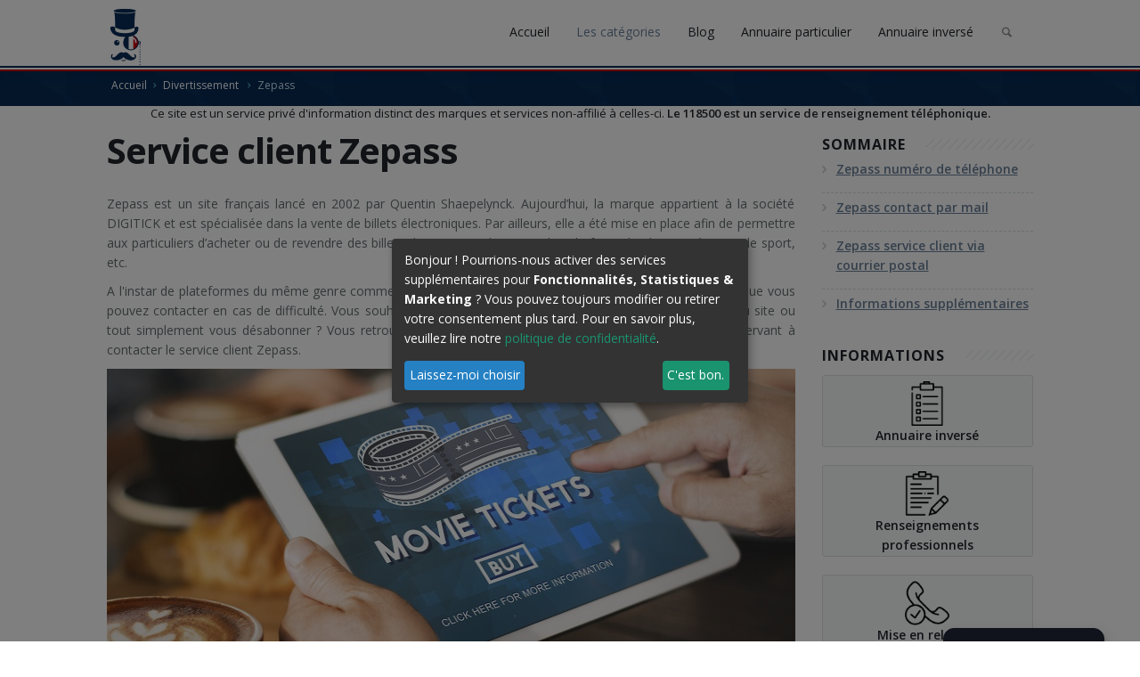

--- FILE ---
content_type: text/html; charset=UTF-8
request_url: https://118500.fr/telephone-service-client-zepass
body_size: 22520
content:
<!DOCTYPE html>
<html lang="fr" xmlns:og="http://ogp.me/ns#">
    <head>
            
<style type="text/css">@font-face{font-family:'Open Sans';font-style:italic;font-weight:300;font-stretch:100%;src:url(https://fonts.gstatic.com/s/opensans/v27/memtYaGs126MiZpBA-UFUIcVXSCEkx2cmqvXlWqWtE6F15M.woff2) format('woff2');unicode-range:U+0460-052F,U+1C80-1C88,U+20B4,U+2DE0-2DFF,U+A640-A69F,U+FE2E-FE2F}@font-face{font-family:'Open Sans';font-style:italic;font-weight:300;font-stretch:100%;src:url(https://fonts.gstatic.com/s/opensans/v27/memtYaGs126MiZpBA-UFUIcVXSCEkx2cmqvXlWqWvU6F15M.woff2) format('woff2');unicode-range:U+0400-045F,U+0490-0491,U+04B0-04B1,U+2116}@font-face{font-family:'Open Sans';font-style:italic;font-weight:300;font-stretch:100%;src:url(https://fonts.gstatic.com/s/opensans/v27/memtYaGs126MiZpBA-UFUIcVXSCEkx2cmqvXlWqWtU6F15M.woff2) format('woff2');unicode-range:U+1F00-1FFF}@font-face{font-family:'Open Sans';font-style:italic;font-weight:300;font-stretch:100%;src:url(https://fonts.gstatic.com/s/opensans/v27/memtYaGs126MiZpBA-UFUIcVXSCEkx2cmqvXlWqWuk6F15M.woff2) format('woff2');unicode-range:U+0370-03FF}@font-face{font-family:'Open Sans';font-style:italic;font-weight:300;font-stretch:100%;src:url(https://fonts.gstatic.com/s/opensans/v27/memtYaGs126MiZpBA-UFUIcVXSCEkx2cmqvXlWqWu06F15M.woff2) format('woff2');unicode-range:U+0590-05FF,U+20AA,U+25CC,U+FB1D-FB4F}@font-face{font-family:'Open Sans';font-style:italic;font-weight:300;font-stretch:100%;src:url(https://fonts.gstatic.com/s/opensans/v27/memtYaGs126MiZpBA-UFUIcVXSCEkx2cmqvXlWqWtk6F15M.woff2) format('woff2');unicode-range:U+0102-0103,U+0110-0111,U+0128-0129,U+0168-0169,U+01A0-01A1,U+01AF-01B0,U+1EA0-1EF9,U+20AB}@font-face{font-family:'Open Sans';font-style:italic;font-weight:300;font-stretch:100%;src:url(https://fonts.gstatic.com/s/opensans/v27/memtYaGs126MiZpBA-UFUIcVXSCEkx2cmqvXlWqWt06F15M.woff2) format('woff2');unicode-range:U+0100-024F,U+0259,U+1E00-1EFF,U+2020,U+20A0-20AB,U+20AD-20CF,U+2113,U+2C60-2C7F,U+A720-A7FF}@font-face{font-family:'Open Sans';font-style:italic;font-weight:300;font-stretch:100%;src:url(https://fonts.gstatic.com/s/opensans/v27/memtYaGs126MiZpBA-UFUIcVXSCEkx2cmqvXlWqWuU6F.woff2) format('woff2');unicode-range:U+0000-00FF,U+0131,U+0152-0153,U+02BB-02BC,U+02C6,U+02DA,U+02DC,U+2000-206F,U+2074,U+20AC,U+2122,U+2191,U+2193,U+2212,U+2215,U+FEFF,U+FFFD}@font-face{font-family:'Open Sans';font-style:italic;font-weight:400;font-stretch:100%;src:url(https://fonts.gstatic.com/s/opensans/v27/memtYaGs126MiZpBA-UFUIcVXSCEkx2cmqvXlWqWtE6F15M.woff2) format('woff2');unicode-range:U+0460-052F,U+1C80-1C88,U+20B4,U+2DE0-2DFF,U+A640-A69F,U+FE2E-FE2F}@font-face{font-family:'Open Sans';font-style:italic;font-weight:400;font-stretch:100%;src:url(https://fonts.gstatic.com/s/opensans/v27/memtYaGs126MiZpBA-UFUIcVXSCEkx2cmqvXlWqWvU6F15M.woff2) format('woff2');unicode-range:U+0400-045F,U+0490-0491,U+04B0-04B1,U+2116}@font-face{font-family:'Open Sans';font-style:italic;font-weight:400;font-stretch:100%;src:url(https://fonts.gstatic.com/s/opensans/v27/memtYaGs126MiZpBA-UFUIcVXSCEkx2cmqvXlWqWtU6F15M.woff2) format('woff2');unicode-range:U+1F00-1FFF}@font-face{font-family:'Open Sans';font-style:italic;font-weight:400;font-stretch:100%;src:url(https://fonts.gstatic.com/s/opensans/v27/memtYaGs126MiZpBA-UFUIcVXSCEkx2cmqvXlWqWuk6F15M.woff2) format('woff2');unicode-range:U+0370-03FF}@font-face{font-family:'Open Sans';font-style:italic;font-weight:400;font-stretch:100%;src:url(https://fonts.gstatic.com/s/opensans/v27/memtYaGs126MiZpBA-UFUIcVXSCEkx2cmqvXlWqWu06F15M.woff2) format('woff2');unicode-range:U+0590-05FF,U+20AA,U+25CC,U+FB1D-FB4F}@font-face{font-family:'Open Sans';font-style:italic;font-weight:400;font-stretch:100%;src:url(https://fonts.gstatic.com/s/opensans/v27/memtYaGs126MiZpBA-UFUIcVXSCEkx2cmqvXlWqWtk6F15M.woff2) format('woff2');unicode-range:U+0102-0103,U+0110-0111,U+0128-0129,U+0168-0169,U+01A0-01A1,U+01AF-01B0,U+1EA0-1EF9,U+20AB}@font-face{font-family:'Open Sans';font-style:italic;font-weight:400;font-stretch:100%;src:url(https://fonts.gstatic.com/s/opensans/v27/memtYaGs126MiZpBA-UFUIcVXSCEkx2cmqvXlWqWt06F15M.woff2) format('woff2');unicode-range:U+0100-024F,U+0259,U+1E00-1EFF,U+2020,U+20A0-20AB,U+20AD-20CF,U+2113,U+2C60-2C7F,U+A720-A7FF}@font-face{font-family:'Open Sans';font-style:italic;font-weight:400;font-stretch:100%;src:url(https://fonts.gstatic.com/s/opensans/v27/memtYaGs126MiZpBA-UFUIcVXSCEkx2cmqvXlWqWuU6F.woff2) format('woff2');unicode-range:U+0000-00FF,U+0131,U+0152-0153,U+02BB-02BC,U+02C6,U+02DA,U+02DC,U+2000-206F,U+2074,U+20AC,U+2122,U+2191,U+2193,U+2212,U+2215,U+FEFF,U+FFFD}@font-face{font-family:'Open Sans';font-style:italic;font-weight:600;font-stretch:100%;src:url(https://fonts.gstatic.com/s/opensans/v27/memtYaGs126MiZpBA-UFUIcVXSCEkx2cmqvXlWqWtE6F15M.woff2) format('woff2');unicode-range:U+0460-052F,U+1C80-1C88,U+20B4,U+2DE0-2DFF,U+A640-A69F,U+FE2E-FE2F}@font-face{font-family:'Open Sans';font-style:italic;font-weight:600;font-stretch:100%;src:url(https://fonts.gstatic.com/s/opensans/v27/memtYaGs126MiZpBA-UFUIcVXSCEkx2cmqvXlWqWvU6F15M.woff2) format('woff2');unicode-range:U+0400-045F,U+0490-0491,U+04B0-04B1,U+2116}@font-face{font-family:'Open Sans';font-style:italic;font-weight:600;font-stretch:100%;src:url(https://fonts.gstatic.com/s/opensans/v27/memtYaGs126MiZpBA-UFUIcVXSCEkx2cmqvXlWqWtU6F15M.woff2) format('woff2');unicode-range:U+1F00-1FFF}@font-face{font-family:'Open Sans';font-style:italic;font-weight:600;font-stretch:100%;src:url(https://fonts.gstatic.com/s/opensans/v27/memtYaGs126MiZpBA-UFUIcVXSCEkx2cmqvXlWqWuk6F15M.woff2) format('woff2');unicode-range:U+0370-03FF}@font-face{font-family:'Open Sans';font-style:italic;font-weight:600;font-stretch:100%;src:url(https://fonts.gstatic.com/s/opensans/v27/memtYaGs126MiZpBA-UFUIcVXSCEkx2cmqvXlWqWu06F15M.woff2) format('woff2');unicode-range:U+0590-05FF,U+20AA,U+25CC,U+FB1D-FB4F}@font-face{font-family:'Open Sans';font-style:italic;font-weight:600;font-stretch:100%;src:url(https://fonts.gstatic.com/s/opensans/v27/memtYaGs126MiZpBA-UFUIcVXSCEkx2cmqvXlWqWtk6F15M.woff2) format('woff2');unicode-range:U+0102-0103,U+0110-0111,U+0128-0129,U+0168-0169,U+01A0-01A1,U+01AF-01B0,U+1EA0-1EF9,U+20AB}@font-face{font-family:'Open Sans';font-style:italic;font-weight:600;font-stretch:100%;src:url(https://fonts.gstatic.com/s/opensans/v27/memtYaGs126MiZpBA-UFUIcVXSCEkx2cmqvXlWqWt06F15M.woff2) format('woff2');unicode-range:U+0100-024F,U+0259,U+1E00-1EFF,U+2020,U+20A0-20AB,U+20AD-20CF,U+2113,U+2C60-2C7F,U+A720-A7FF}@font-face{font-family:'Open Sans';font-style:italic;font-weight:600;font-stretch:100%;src:url(https://fonts.gstatic.com/s/opensans/v27/memtYaGs126MiZpBA-UFUIcVXSCEkx2cmqvXlWqWuU6F.woff2) format('woff2');unicode-range:U+0000-00FF,U+0131,U+0152-0153,U+02BB-02BC,U+02C6,U+02DA,U+02DC,U+2000-206F,U+2074,U+20AC,U+2122,U+2191,U+2193,U+2212,U+2215,U+FEFF,U+FFFD}@font-face{font-family:'Open Sans';font-style:italic;font-weight:700;font-stretch:100%;src:url(https://fonts.gstatic.com/s/opensans/v27/memtYaGs126MiZpBA-UFUIcVXSCEkx2cmqvXlWqWtE6F15M.woff2) format('woff2');unicode-range:U+0460-052F,U+1C80-1C88,U+20B4,U+2DE0-2DFF,U+A640-A69F,U+FE2E-FE2F}@font-face{font-family:'Open Sans';font-style:italic;font-weight:700;font-stretch:100%;src:url(https://fonts.gstatic.com/s/opensans/v27/memtYaGs126MiZpBA-UFUIcVXSCEkx2cmqvXlWqWvU6F15M.woff2) format('woff2');unicode-range:U+0400-045F,U+0490-0491,U+04B0-04B1,U+2116}@font-face{font-family:'Open Sans';font-style:italic;font-weight:700;font-stretch:100%;src:url(https://fonts.gstatic.com/s/opensans/v27/memtYaGs126MiZpBA-UFUIcVXSCEkx2cmqvXlWqWtU6F15M.woff2) format('woff2');unicode-range:U+1F00-1FFF}@font-face{font-family:'Open Sans';font-style:italic;font-weight:700;font-stretch:100%;src:url(https://fonts.gstatic.com/s/opensans/v27/memtYaGs126MiZpBA-UFUIcVXSCEkx2cmqvXlWqWuk6F15M.woff2) format('woff2');unicode-range:U+0370-03FF}@font-face{font-family:'Open Sans';font-style:italic;font-weight:700;font-stretch:100%;src:url(https://fonts.gstatic.com/s/opensans/v27/memtYaGs126MiZpBA-UFUIcVXSCEkx2cmqvXlWqWu06F15M.woff2) format('woff2');unicode-range:U+0590-05FF,U+20AA,U+25CC,U+FB1D-FB4F}@font-face{font-family:'Open Sans';font-style:italic;font-weight:700;font-stretch:100%;src:url(https://fonts.gstatic.com/s/opensans/v27/memtYaGs126MiZpBA-UFUIcVXSCEkx2cmqvXlWqWtk6F15M.woff2) format('woff2');unicode-range:U+0102-0103,U+0110-0111,U+0128-0129,U+0168-0169,U+01A0-01A1,U+01AF-01B0,U+1EA0-1EF9,U+20AB}@font-face{font-family:'Open Sans';font-style:italic;font-weight:700;font-stretch:100%;src:url(https://fonts.gstatic.com/s/opensans/v27/memtYaGs126MiZpBA-UFUIcVXSCEkx2cmqvXlWqWt06F15M.woff2) format('woff2');unicode-range:U+0100-024F,U+0259,U+1E00-1EFF,U+2020,U+20A0-20AB,U+20AD-20CF,U+2113,U+2C60-2C7F,U+A720-A7FF}@font-face{font-family:'Open Sans';font-style:italic;font-weight:700;font-stretch:100%;src:url(https://fonts.gstatic.com/s/opensans/v27/memtYaGs126MiZpBA-UFUIcVXSCEkx2cmqvXlWqWuU6F.woff2) format('woff2');unicode-range:U+0000-00FF,U+0131,U+0152-0153,U+02BB-02BC,U+02C6,U+02DA,U+02DC,U+2000-206F,U+2074,U+20AC,U+2122,U+2191,U+2193,U+2212,U+2215,U+FEFF,U+FFFD}@font-face{font-family:'Open Sans';font-style:italic;font-weight:800;font-stretch:100%;src:url(https://fonts.gstatic.com/s/opensans/v27/memtYaGs126MiZpBA-UFUIcVXSCEkx2cmqvXlWqWtE6F15M.woff2) format('woff2');unicode-range:U+0460-052F,U+1C80-1C88,U+20B4,U+2DE0-2DFF,U+A640-A69F,U+FE2E-FE2F}@font-face{font-family:'Open Sans';font-style:italic;font-weight:800;font-stretch:100%;src:url(https://fonts.gstatic.com/s/opensans/v27/memtYaGs126MiZpBA-UFUIcVXSCEkx2cmqvXlWqWvU6F15M.woff2) format('woff2');unicode-range:U+0400-045F,U+0490-0491,U+04B0-04B1,U+2116}@font-face{font-family:'Open Sans';font-style:italic;font-weight:800;font-stretch:100%;src:url(https://fonts.gstatic.com/s/opensans/v27/memtYaGs126MiZpBA-UFUIcVXSCEkx2cmqvXlWqWtU6F15M.woff2) format('woff2');unicode-range:U+1F00-1FFF}@font-face{font-family:'Open Sans';font-style:italic;font-weight:800;font-stretch:100%;src:url(https://fonts.gstatic.com/s/opensans/v27/memtYaGs126MiZpBA-UFUIcVXSCEkx2cmqvXlWqWuk6F15M.woff2) format('woff2');unicode-range:U+0370-03FF}@font-face{font-family:'Open Sans';font-style:italic;font-weight:800;font-stretch:100%;src:url(https://fonts.gstatic.com/s/opensans/v27/memtYaGs126MiZpBA-UFUIcVXSCEkx2cmqvXlWqWu06F15M.woff2) format('woff2');unicode-range:U+0590-05FF,U+20AA,U+25CC,U+FB1D-FB4F}@font-face{font-family:'Open Sans';font-style:italic;font-weight:800;font-stretch:100%;src:url(https://fonts.gstatic.com/s/opensans/v27/memtYaGs126MiZpBA-UFUIcVXSCEkx2cmqvXlWqWtk6F15M.woff2) format('woff2');unicode-range:U+0102-0103,U+0110-0111,U+0128-0129,U+0168-0169,U+01A0-01A1,U+01AF-01B0,U+1EA0-1EF9,U+20AB}@font-face{font-family:'Open Sans';font-style:italic;font-weight:800;font-stretch:100%;src:url(https://fonts.gstatic.com/s/opensans/v27/memtYaGs126MiZpBA-UFUIcVXSCEkx2cmqvXlWqWt06F15M.woff2) format('woff2');unicode-range:U+0100-024F,U+0259,U+1E00-1EFF,U+2020,U+20A0-20AB,U+20AD-20CF,U+2113,U+2C60-2C7F,U+A720-A7FF}@font-face{font-family:'Open Sans';font-style:italic;font-weight:800;font-stretch:100%;src:url(https://fonts.gstatic.com/s/opensans/v27/memtYaGs126MiZpBA-UFUIcVXSCEkx2cmqvXlWqWuU6F.woff2) format('woff2');unicode-range:U+0000-00FF,U+0131,U+0152-0153,U+02BB-02BC,U+02C6,U+02DA,U+02DC,U+2000-206F,U+2074,U+20AC,U+2122,U+2191,U+2193,U+2212,U+2215,U+FEFF,U+FFFD}@font-face{font-family:'Open Sans';font-style:normal;font-weight:300;font-stretch:100%;src:url(https://fonts.gstatic.com/s/opensans/v27/memvYaGs126MiZpBA-UvWbX2vVnXBbObj2OVTSKmu1aB.woff2) format('woff2');unicode-range:U+0460-052F,U+1C80-1C88,U+20B4,U+2DE0-2DFF,U+A640-A69F,U+FE2E-FE2F}@font-face{font-family:'Open Sans';font-style:normal;font-weight:300;font-stretch:100%;src:url(https://fonts.gstatic.com/s/opensans/v27/memvYaGs126MiZpBA-UvWbX2vVnXBbObj2OVTSumu1aB.woff2) format('woff2');unicode-range:U+0400-045F,U+0490-0491,U+04B0-04B1,U+2116}@font-face{font-family:'Open Sans';font-style:normal;font-weight:300;font-stretch:100%;src:url(https://fonts.gstatic.com/s/opensans/v27/memvYaGs126MiZpBA-UvWbX2vVnXBbObj2OVTSOmu1aB.woff2) format('woff2');unicode-range:U+1F00-1FFF}@font-face{font-family:'Open Sans';font-style:normal;font-weight:300;font-stretch:100%;src:url(https://fonts.gstatic.com/s/opensans/v27/memvYaGs126MiZpBA-UvWbX2vVnXBbObj2OVTSymu1aB.woff2) format('woff2');unicode-range:U+0370-03FF}@font-face{font-family:'Open Sans';font-style:normal;font-weight:300;font-stretch:100%;src:url(https://fonts.gstatic.com/s/opensans/v27/memvYaGs126MiZpBA-UvWbX2vVnXBbObj2OVTS2mu1aB.woff2) format('woff2');unicode-range:U+0590-05FF,U+20AA,U+25CC,U+FB1D-FB4F}@font-face{font-family:'Open Sans';font-style:normal;font-weight:300;font-stretch:100%;src:url(https://fonts.gstatic.com/s/opensans/v27/memvYaGs126MiZpBA-UvWbX2vVnXBbObj2OVTSCmu1aB.woff2) format('woff2');unicode-range:U+0102-0103,U+0110-0111,U+0128-0129,U+0168-0169,U+01A0-01A1,U+01AF-01B0,U+1EA0-1EF9,U+20AB}@font-face{font-family:'Open Sans';font-style:normal;font-weight:300;font-stretch:100%;src:url(https://fonts.gstatic.com/s/opensans/v27/memvYaGs126MiZpBA-UvWbX2vVnXBbObj2OVTSGmu1aB.woff2) format('woff2');unicode-range:U+0100-024F,U+0259,U+1E00-1EFF,U+2020,U+20A0-20AB,U+20AD-20CF,U+2113,U+2C60-2C7F,U+A720-A7FF}@font-face{font-family:'Open Sans';font-style:normal;font-weight:300;font-stretch:100%;src:url(https://fonts.gstatic.com/s/opensans/v27/memvYaGs126MiZpBA-UvWbX2vVnXBbObj2OVTS-muw.woff2) format('woff2');unicode-range:U+0000-00FF,U+0131,U+0152-0153,U+02BB-02BC,U+02C6,U+02DA,U+02DC,U+2000-206F,U+2074,U+20AC,U+2122,U+2191,U+2193,U+2212,U+2215,U+FEFF,U+FFFD}@font-face{font-family:'Open Sans';font-style:normal;font-weight:400;font-stretch:100%;src:url(https://fonts.gstatic.com/s/opensans/v27/memvYaGs126MiZpBA-UvWbX2vVnXBbObj2OVTSKmu1aB.woff2) format('woff2');unicode-range:U+0460-052F,U+1C80-1C88,U+20B4,U+2DE0-2DFF,U+A640-A69F,U+FE2E-FE2F}@font-face{font-family:'Open Sans';font-style:normal;font-weight:400;font-stretch:100%;src:url(https://fonts.gstatic.com/s/opensans/v27/memvYaGs126MiZpBA-UvWbX2vVnXBbObj2OVTSumu1aB.woff2) format('woff2');unicode-range:U+0400-045F,U+0490-0491,U+04B0-04B1,U+2116}@font-face{font-family:'Open Sans';font-style:normal;font-weight:400;font-stretch:100%;src:url(https://fonts.gstatic.com/s/opensans/v27/memvYaGs126MiZpBA-UvWbX2vVnXBbObj2OVTSOmu1aB.woff2) format('woff2');unicode-range:U+1F00-1FFF}@font-face{font-family:'Open Sans';font-style:normal;font-weight:400;font-stretch:100%;src:url(https://fonts.gstatic.com/s/opensans/v27/memvYaGs126MiZpBA-UvWbX2vVnXBbObj2OVTSymu1aB.woff2) format('woff2');unicode-range:U+0370-03FF}@font-face{font-family:'Open Sans';font-style:normal;font-weight:400;font-stretch:100%;src:url(https://fonts.gstatic.com/s/opensans/v27/memvYaGs126MiZpBA-UvWbX2vVnXBbObj2OVTS2mu1aB.woff2) format('woff2');unicode-range:U+0590-05FF,U+20AA,U+25CC,U+FB1D-FB4F}@font-face{font-family:'Open Sans';font-style:normal;font-weight:400;font-stretch:100%;src:url(https://fonts.gstatic.com/s/opensans/v27/memvYaGs126MiZpBA-UvWbX2vVnXBbObj2OVTSCmu1aB.woff2) format('woff2');unicode-range:U+0102-0103,U+0110-0111,U+0128-0129,U+0168-0169,U+01A0-01A1,U+01AF-01B0,U+1EA0-1EF9,U+20AB}@font-face{font-family:'Open Sans';font-style:normal;font-weight:400;font-stretch:100%;src:url(https://fonts.gstatic.com/s/opensans/v27/memvYaGs126MiZpBA-UvWbX2vVnXBbObj2OVTSGmu1aB.woff2) format('woff2');unicode-range:U+0100-024F,U+0259,U+1E00-1EFF,U+2020,U+20A0-20AB,U+20AD-20CF,U+2113,U+2C60-2C7F,U+A720-A7FF}@font-face{font-family:'Open Sans';font-style:normal;font-weight:400;font-stretch:100%;src:url(https://fonts.gstatic.com/s/opensans/v27/memvYaGs126MiZpBA-UvWbX2vVnXBbObj2OVTS-muw.woff2) format('woff2');unicode-range:U+0000-00FF,U+0131,U+0152-0153,U+02BB-02BC,U+02C6,U+02DA,U+02DC,U+2000-206F,U+2074,U+20AC,U+2122,U+2191,U+2193,U+2212,U+2215,U+FEFF,U+FFFD}@font-face{font-family:'Open Sans';font-style:normal;font-weight:600;font-stretch:100%;src:url(https://fonts.gstatic.com/s/opensans/v27/memvYaGs126MiZpBA-UvWbX2vVnXBbObj2OVTSKmu1aB.woff2) format('woff2');unicode-range:U+0460-052F,U+1C80-1C88,U+20B4,U+2DE0-2DFF,U+A640-A69F,U+FE2E-FE2F}@font-face{font-family:'Open Sans';font-style:normal;font-weight:600;font-stretch:100%;src:url(https://fonts.gstatic.com/s/opensans/v27/memvYaGs126MiZpBA-UvWbX2vVnXBbObj2OVTSumu1aB.woff2) format('woff2');unicode-range:U+0400-045F,U+0490-0491,U+04B0-04B1,U+2116}@font-face{font-family:'Open Sans';font-style:normal;font-weight:600;font-stretch:100%;src:url(https://fonts.gstatic.com/s/opensans/v27/memvYaGs126MiZpBA-UvWbX2vVnXBbObj2OVTSOmu1aB.woff2) format('woff2');unicode-range:U+1F00-1FFF}@font-face{font-family:'Open Sans';font-style:normal;font-weight:600;font-stretch:100%;src:url(https://fonts.gstatic.com/s/opensans/v27/memvYaGs126MiZpBA-UvWbX2vVnXBbObj2OVTSymu1aB.woff2) format('woff2');unicode-range:U+0370-03FF}@font-face{font-family:'Open Sans';font-style:normal;font-weight:600;font-stretch:100%;src:url(https://fonts.gstatic.com/s/opensans/v27/memvYaGs126MiZpBA-UvWbX2vVnXBbObj2OVTS2mu1aB.woff2) format('woff2');unicode-range:U+0590-05FF,U+20AA,U+25CC,U+FB1D-FB4F}@font-face{font-family:'Open Sans';font-style:normal;font-weight:600;font-stretch:100%;src:url(https://fonts.gstatic.com/s/opensans/v27/memvYaGs126MiZpBA-UvWbX2vVnXBbObj2OVTSCmu1aB.woff2) format('woff2');unicode-range:U+0102-0103,U+0110-0111,U+0128-0129,U+0168-0169,U+01A0-01A1,U+01AF-01B0,U+1EA0-1EF9,U+20AB}@font-face{font-family:'Open Sans';font-style:normal;font-weight:600;font-stretch:100%;src:url(https://fonts.gstatic.com/s/opensans/v27/memvYaGs126MiZpBA-UvWbX2vVnXBbObj2OVTSGmu1aB.woff2) format('woff2');unicode-range:U+0100-024F,U+0259,U+1E00-1EFF,U+2020,U+20A0-20AB,U+20AD-20CF,U+2113,U+2C60-2C7F,U+A720-A7FF}@font-face{font-family:'Open Sans';font-style:normal;font-weight:600;font-stretch:100%;src:url(https://fonts.gstatic.com/s/opensans/v27/memvYaGs126MiZpBA-UvWbX2vVnXBbObj2OVTS-muw.woff2) format('woff2');unicode-range:U+0000-00FF,U+0131,U+0152-0153,U+02BB-02BC,U+02C6,U+02DA,U+02DC,U+2000-206F,U+2074,U+20AC,U+2122,U+2191,U+2193,U+2212,U+2215,U+FEFF,U+FFFD}@font-face{font-family:'Open Sans';font-style:normal;font-weight:700;font-stretch:100%;src:url(https://fonts.gstatic.com/s/opensans/v27/memvYaGs126MiZpBA-UvWbX2vVnXBbObj2OVTSKmu1aB.woff2) format('woff2');unicode-range:U+0460-052F,U+1C80-1C88,U+20B4,U+2DE0-2DFF,U+A640-A69F,U+FE2E-FE2F}@font-face{font-family:'Open Sans';font-style:normal;font-weight:700;font-stretch:100%;src:url(https://fonts.gstatic.com/s/opensans/v27/memvYaGs126MiZpBA-UvWbX2vVnXBbObj2OVTSumu1aB.woff2) format('woff2');unicode-range:U+0400-045F,U+0490-0491,U+04B0-04B1,U+2116}@font-face{font-family:'Open Sans';font-style:normal;font-weight:700;font-stretch:100%;src:url(https://fonts.gstatic.com/s/opensans/v27/memvYaGs126MiZpBA-UvWbX2vVnXBbObj2OVTSOmu1aB.woff2) format('woff2');unicode-range:U+1F00-1FFF}@font-face{font-family:'Open Sans';font-style:normal;font-weight:700;font-stretch:100%;src:url(https://fonts.gstatic.com/s/opensans/v27/memvYaGs126MiZpBA-UvWbX2vVnXBbObj2OVTSymu1aB.woff2) format('woff2');unicode-range:U+0370-03FF}@font-face{font-family:'Open Sans';font-style:normal;font-weight:700;font-stretch:100%;src:url(https://fonts.gstatic.com/s/opensans/v27/memvYaGs126MiZpBA-UvWbX2vVnXBbObj2OVTS2mu1aB.woff2) format('woff2');unicode-range:U+0590-05FF,U+20AA,U+25CC,U+FB1D-FB4F}@font-face{font-family:'Open Sans';font-style:normal;font-weight:700;font-stretch:100%;src:url(https://fonts.gstatic.com/s/opensans/v27/memvYaGs126MiZpBA-UvWbX2vVnXBbObj2OVTSCmu1aB.woff2) format('woff2');unicode-range:U+0102-0103,U+0110-0111,U+0128-0129,U+0168-0169,U+01A0-01A1,U+01AF-01B0,U+1EA0-1EF9,U+20AB}@font-face{font-family:'Open Sans';font-style:normal;font-weight:700;font-stretch:100%;src:url(https://fonts.gstatic.com/s/opensans/v27/memvYaGs126MiZpBA-UvWbX2vVnXBbObj2OVTSGmu1aB.woff2) format('woff2');unicode-range:U+0100-024F,U+0259,U+1E00-1EFF,U+2020,U+20A0-20AB,U+20AD-20CF,U+2113,U+2C60-2C7F,U+A720-A7FF}@font-face{font-family:'Open Sans';font-style:normal;font-weight:700;font-stretch:100%;src:url(https://fonts.gstatic.com/s/opensans/v27/memvYaGs126MiZpBA-UvWbX2vVnXBbObj2OVTS-muw.woff2) format('woff2');unicode-range:U+0000-00FF,U+0131,U+0152-0153,U+02BB-02BC,U+02C6,U+02DA,U+02DC,U+2000-206F,U+2074,U+20AC,U+2122,U+2191,U+2193,U+2212,U+2215,U+FEFF,U+FFFD}@font-face{font-family:'Open Sans';font-style:normal;font-weight:800;font-stretch:100%;src:url(https://fonts.gstatic.com/s/opensans/v27/memvYaGs126MiZpBA-UvWbX2vVnXBbObj2OVTSKmu1aB.woff2) format('woff2');unicode-range:U+0460-052F,U+1C80-1C88,U+20B4,U+2DE0-2DFF,U+A640-A69F,U+FE2E-FE2F}@font-face{font-family:'Open Sans';font-style:normal;font-weight:800;font-stretch:100%;src:url(https://fonts.gstatic.com/s/opensans/v27/memvYaGs126MiZpBA-UvWbX2vVnXBbObj2OVTSumu1aB.woff2) format('woff2');unicode-range:U+0400-045F,U+0490-0491,U+04B0-04B1,U+2116}@font-face{font-family:'Open Sans';font-style:normal;font-weight:800;font-stretch:100%;src:url(https://fonts.gstatic.com/s/opensans/v27/memvYaGs126MiZpBA-UvWbX2vVnXBbObj2OVTSOmu1aB.woff2) format('woff2');unicode-range:U+1F00-1FFF}@font-face{font-family:'Open Sans';font-style:normal;font-weight:800;font-stretch:100%;src:url(https://fonts.gstatic.com/s/opensans/v27/memvYaGs126MiZpBA-UvWbX2vVnXBbObj2OVTSymu1aB.woff2) format('woff2');unicode-range:U+0370-03FF}@font-face{font-family:'Open Sans';font-style:normal;font-weight:800;font-stretch:100%;src:url(https://fonts.gstatic.com/s/opensans/v27/memvYaGs126MiZpBA-UvWbX2vVnXBbObj2OVTS2mu1aB.woff2) format('woff2');unicode-range:U+0590-05FF,U+20AA,U+25CC,U+FB1D-FB4F}@font-face{font-family:'Open Sans';font-style:normal;font-weight:800;font-stretch:100%;src:url(https://fonts.gstatic.com/s/opensans/v27/memvYaGs126MiZpBA-UvWbX2vVnXBbObj2OVTSCmu1aB.woff2) format('woff2');unicode-range:U+0102-0103,U+0110-0111,U+0128-0129,U+0168-0169,U+01A0-01A1,U+01AF-01B0,U+1EA0-1EF9,U+20AB}@font-face{font-family:'Open Sans';font-style:normal;font-weight:800;font-stretch:100%;src:url(https://fonts.gstatic.com/s/opensans/v27/memvYaGs126MiZpBA-UvWbX2vVnXBbObj2OVTSGmu1aB.woff2) format('woff2');unicode-range:U+0100-024F,U+0259,U+1E00-1EFF,U+2020,U+20A0-20AB,U+20AD-20CF,U+2113,U+2C60-2C7F,U+A720-A7FF}@font-face{font-family:'Open Sans';font-style:normal;font-weight:800;font-stretch:100%;src:url(https://fonts.gstatic.com/s/opensans/v27/memvYaGs126MiZpBA-UvWbX2vVnXBbObj2OVTS-muw.woff2) format('woff2');unicode-range:U+0000-00FF,U+0131,U+0152-0153,U+02BB-02BC,U+02C6,U+02DA,U+02DC,U+2000-206F,U+2074,U+20AC,U+2122,U+2191,U+2193,U+2212,U+2215,U+FEFF,U+FFFD}@font-face{font-family:'fontello';src:url('../bundles/default/font/fontello.eot?51439393');src:url('../bundles/default/font/fontello.eot?51439393#iefix') format('embedded-opentype'),url('../bundles/default/font/fontello.woff?51439393') format('woff'),url('../bundles/default/font/fontello.ttf?51439393') format('truetype'),url('../bundles/default/font/fontello.svg?51439393#fontello') format('svg');font-weight:normal;font-style:normal;font-display:block}[class^="icon-"]:before{font-family:"fontello";font-style:normal;font-weight:normal;speak:none;display:inline-block;text-decoration:inherit;width:1em;text-align:center;font-variant:normal;text-transform:none;line-height:1em;font-size:100%;-webkit-font-smoothing:antialiased;-moz-osx-font-smoothing:grayscale}.icon-phone:before{content:'\e802'}.icon-twitter:before{content:'\e84b'}.icon-facebook:before{content:'\e84d'}.icon-search:before{content:'\e905'}.icon-mail:before{content:'\e907'}.icon-menu:before{content:'\e913'}html{font-family:sans-serif;-ms-text-size-adjust:100%;-webkit-text-size-adjust:100%}body{margin:0}a{background-color:transparent}strong{font-weight:bold}h1{font-size:2em;margin:.67em 0}img{border:0}button,input{color:inherit;font:inherit;margin:0}button{overflow:visible}button{text-transform:none}button{-webkit-appearance:button}button::-moz-focus-inner,input::-moz-focus-inner{border:0;padding:0}input{line-height:normal}*{-webkit-box-sizing:border-box;-moz-box-sizing:border-box;box-sizing:border-box}*:before,*:after{-webkit-box-sizing:border-box;-moz-box-sizing:border-box;box-sizing:border-box}html{font-size:10px}body{font-family:"Helvetica Neue",Helvetica,Arial,sans-serif;font-size:14px;line-height:1.42857143;color:#333;background-color:#fff}input,button{font-family:inherit;font-size:inherit;line-height:inherit}a{color:#337ab7;text-decoration:none}img{vertical-align:middle}html{font-family:sans-serif;-webkit-text-size-adjust:100%;-ms-text-size-adjust:100%}body{margin:0}h1{font-size:2em;margin:.67em 0}strong{font-weight:bold}img{border:0}button,input{font-family:inherit;font-size:100%;margin:0}button,input{line-height:normal}button{text-transform:none}button{-webkit-appearance:button}button::-moz-focus-inner,input::-moz-focus-inner{border:0;padding:0}*,*:before,*:after{-webkit-box-sizing:border-box;-moz-box-sizing:border-box;box-sizing:border-box}body{overflow-x:hidden}html{font-size:62.5%}input,button{font-family:inherit;font-size:inherit;line-height:inherit}button,input{background-image:none}a{text-decoration:none}img{vertical-align:middle}ul{-webkit-margin-after:0;-webkit-margin-before:0}.pi-row{margin-left:-15px;margin-right:-15px}.pi-row:before,.pi-row:after{content:" ";display:table}.pi-row:after{clear:both}.pi-col-xs-4,.pi-col-sm-3,.pi-col-sm-6,.pi-col-sm-9{position:relative;min-height:1px;padding-left:15px;padding-right:15px}@media (min-width:480px){.pi-col-xs-4{float:left}.pi-col-xs-4{width:33.33333333333333%}}@media (min-width:768px){.pi-col-sm-3,.pi-col-sm-6,.pi-col-sm-9{float:left}.pi-col-sm-3{width:25%}.pi-col-sm-6{width:50%}.pi-col-sm-9{width:75%}}@media (max-width:319px){.pi-row{margin-left:-7.5px;margin-right:-7.5px}.pi-col-xs-4,.pi-col-sm-3,.pi-col-sm-6,.pi-col-sm-9{padding-left:7.5px;padding-right:7.5px}}#pi-all{position:relative;overflow:hidden}.pi-padding-top-10{padding-top:10px!important}.pi-padding-bottom-10{padding-bottom:10px!important}.pi-padding-bottom-20{padding-bottom:20px!important}.pi-padding-bottom-40{padding-bottom:40px!important}.pi-texture{position:absolute;top:0;left:0;bottom:0;right:0}.pi-clearfix:before,.pi-clearfix:after{content:" ";display:table}.pi-clearfix:after{clear:both}.pi-pull-right{float:right!important}.pi-text-center{text-align:center}.pi-shadow{-webkit-box-shadow:0 1px 1px rgba(0,0,0,0.08)!important;-moz-box-shadow:0 1px 1px rgba(0,0,0,0.08)!important;box-shadow:0 1px 1px rgba(0,0,0,0.08)!important}@-ms-viewport{width:device-width}@media screen and (max-width:400px){@-ms-viewport{width:320px}}@media (min-width:992px) and (max-width:1119px){.pi-hidden-md-only{display:none!important}}@media (min-width:1120px){.pi-hidden-lg-only{display:none!important}}@media (max-width:479px){.pi-hidden-2xs{display:none!important}.pi-center-text-2xs{text-align:center!important}}@media (max-width:767px){.pi-hidden-xs{display:none!important}}@media (max-width:991px){.pi-hidden-sm{display:none!important}}.pi-section-w{position:relative}.pi-section{max-width:1120px;margin:0 auto;padding:30px 40px 40px;position:relative}.pi-titlebar{padding-top:50px;padding-bottom:50px}.pi-titlebar .pi-breadcrumb{font-size:12px;line-height:1.3em}.pi-titlebar .pi-breadcrumb ul{display:inline;margin:0;padding:0;-webkit-padding-start:0;margin-left:5px}.pi-titlebar .pi-breadcrumb li{display:inline}.pi-titlebar .pi-breadcrumb li:after{font-family:fontello;content:"\e8c8";margin:0 5px 0 7px}.pi-titlebar .pi-breadcrumb li:last-child:after{display:none}.pi-titlebar.pi-titlebar-small{padding-top:15px;padding-bottom:15px}.pi-titlebar-breadcrumb-right{display:table;vertical-align:middle;width:100%;box-sizing:border-box}.pi-titlebar-breadcrumb-right .pi-breadcrumb{display:table-cell;vertical-align:middle}.pi-titlebar-breadcrumb-right .pi-breadcrumb{width:60%;text-align:right;position:relative;top:0}@media (max-width:992px){.pi-section{padding:55px 30px 35px}}@media (max-width:768px){.pi-section{padding:50px 20px 30px}}.pi-section-white{background-color:#fff}.pi-section-white.pi-border-top-light{border-top:1px solid #fff}.pi-section-white.pi-shadow-bottom{-webkit-box-shadow:0 1px 2px rgba(0,0,0,0.08);-moz-box-shadow:0 1px 2px rgba(0,0,0,0.08);box-shadow:0 1px 2px rgba(0,0,0,0.08)}.pi-header-sticky .pi-section-white.pi-shadow-bottom{-webkit-box-shadow:0 1px 15px rgba(0,0,0,0.1);-moz-box-shadow:0 1px 15px rgba(0,0,0,0.1);box-shadow:0 1px 15px rgba(0,0,0,0.1)}.pi-section-grey{background-color:#c7d0d0}.pi-section-base{background-color:#00adb0}.pi-section-base.pi-shadow-inside{-webkit-box-shadow:inset 0 0 3px rgba(0,0,0,0.13);-moz-box-shadow:inset 0 0 3px rgba(0,0,0,0.13);box-shadow:inset 0 0 3px rgba(0,0,0,0.13)}.pi-section-base .pi-breadcrumb{color:#cde5f6}.pi-section-base .pi-breadcrumb li:after{color:#62c1d6}.pi-section-dark{background-color:#21252b}.pi-section-dark.pi-border-top-light{border-top:1px solid #2e343a}.pi-section-base-gradient{background:#082c56}.pi-header{position:relative;z-index:1001}.pi-row-lg{padding-top:0;padding-bottom:0}.pi-row-lg img{max-height:100%}.pi-row-lg .pi-full-height{vertical-align:top}.pi-row-lg:before,.pi-row-lg:after{content:" ";display:table}.pi-row-lg:after{clear:both}.pi-row-block{display:inline-block;margin:0 10px;float:left;line-height:1em;vertical-align:top;max-height:100%}.pi-row-block:first-child:not(.pi-pull-right){margin-left:0}.pi-row-block.pi-pull-right:first-child,.pi-row-block:not(.pi-pull-right)+.pi-pull-right{margin-right:0}.pi-row-block a{max-height:100%}.pi-row-block-logo a{display:inline-block;vertical-align:middle;padding:0;border-bottom:0;padding-top:3px}.pi-row-block-logo img{display:block}.pi-row-lg .pi-row-block-logo img{max-height:96px}.pi-row-block-txt{position:relative;line-height:28px}.pi-row-block-txt a{border-bottom:1px solid transparent}.pi-row-lg{font-size:14px}.pi-row-lg .pi-full-height>li>a{line-height:94px}.pi-row-lg .pi-row-block-txt{margin-top:34px;margin-bottom:34px}.pi-header-sticky,.pi-header-sticky .pi-section-w,.pi-header-sticky .pi-section,.pi-header-sticky .pi-section-menu-mobile-w,.pi-header-sticky .pi-section-menu-mobile{-webkit-backface-visibility:hidden;-moz-backface-visibility:hidden;-ms-backface-visibility:hidden;backface-visibility:hidden;-webkit-transform:translate3d(0,0,0);-moz-transform:translate3d(0,0,0);-ms-transform:translate3d(0,0,0);-o-transform:translate3d(0,0,0);transform:translate3d(0,0,0)}.pi-header-row-fixed .pi-row-reduced img{max-height:70px}.pi-header-row-fixed .pi-row-reduced .pi-full-height>li>a{line-height:70px}.pi-header-row-fixed .pi-row-reduced .pi-row-block>.pi-btn,.pi-header-row-fixed .pi-row-reduced .pi-row-block form{margin-top:15px;margin-bottom:15px}.pi-simple-menu{display:inline-block;vertical-align:middle;list-style:none;-webkit-padding-start:0;padding:0;margin:0}.pi-row-block .pi-simple-menu{margin:0}.pi-simple-menu li{position:relative;text-align:left;margin:0}.pi-simple-menu a{display:block;text-decoration:none;border:0;position:relative}.pi-simple-menu>li{float:left;vertical-align:top}.pi-simple-menu>li>a{border:0}.pi-simple-menu li i{margin-right:8px;font-size:14px;opacity:.5}.pi-simple-menu>li>a{padding:0 15px}.pi-simple-menu>li>a span{display:inline-block;position:relative;padding:0}.pi-simple-menu.pi-has-hover-border>li>a{display:block;overflow:hidden}.pi-simple-menu.pi-has-hover-border>li>a>span:before{display:block;content:"";position:absolute;bottom:0;left:0;right:0;height:1px;border-bottom:3px solid transparent}.pi-row-lg{font-size:14px}.pi-row-lg .pi-simple-menu{font-size:14px;vertical-align:top}.pi-row-lg .pi-simple-menu>li>a{font-size:14px}.pi-row-lg .pi-simple-menu li i{font-size:14px}.pi-row-lg .pi-full-height>li>a{line-height:96px}.pi-section-white .pi-simple-menu>li{color:#21252b}.pi-section-white .pi-simple-menu>li>a{color:#21252b}.pi-section-white .pi-simple-menu>li.active{color:#6a8099}.pi-section-white .pi-simple-menu>li.active>a{color:#6a8099}.pi-section-white .pi-simple-menu.pi-has-hover-border>li>a>span:before{border-color:transparent}.pi-section-white .pi-simple-menu.pi-has-hover-border>li.active>a>span:before{border-color:#fff}.pi-section-menu-mobile-w{height:0;max-height:271px;position:absolute;top:100%;left:0;right:0;overflow:hidden;text-align:left;box-shadow:0 3px 10px rgba(0,0,0,0.2);-webkit-overflow-scrolling:touch}.pi-section-menu-mobile-w:before,.pi-section-menu-mobile-w:after{content:" ";display:table}.pi-section-menu-mobile-w:after{clear:both}.pi-section-menu-mobile{padding:0 40px}.pi-section-menu-mobile form{margin:20px 0}.pi-menu-mobile{list-style:none;margin:0;padding:0;padding-bottom:20px;font-size:14px}.pi-menu-mobile>li{margin:0 -40px}.pi-menu-mobile li{position:relative}.pi-menu-mobile li a{padding:14px 40px}.pi-menu-mobile a{display:block;line-height:16px;border-bottom:0}.pi-menu-mobile i{margin-right:8px}.pi-menu-mobile.pi-items-have-borders li a{border-top:1px solid transparent}@media (max-width:992px){.pi-section-menu-mobile{padding:0 30px}.pi-menu-mobile>li{margin:0 -30px}.pi-menu-mobile li a{padding:14px 30px}}@media (max-width:768px){.pi-section-menu-mobile{padding:0 20px}.pi-menu-mobile>li{margin:0 -20px}.pi-menu-mobile li a{padding:14px 20px}}@media (min-width:768px){.pi-section-menu-mobile-w{max-height:800px}}@media (min-width:992px){.pi-section-menu-mobile-w{max-height:500px}}.pi-menu-mobile-white li{background:#c7d0d0}.pi-menu-mobile-white li>a{color:#000}.pi-menu-mobile-white li.active{background:#c7d0d0;color:#082c56;font-weight:700}.pi-menu-mobile-white li.active>a{color:#082c56}.pi-menu-mobile-white.pi-items-have-borders li a{border-color:#898c90}.pi-list-with-icons{list-style:none;padding-left:0}.pi-list-with-icons li{position:relative;padding-left:22px}.pi-list-dashed li{margin:0;padding-top:9px;padding-bottom:9px;position:relative}.pi-list-icons-right-open li{padding-left:23px}.pi-list-icons-right-open li:after{font-family:fontello;display:block;position:absolute;top:1px;left:0;font-size:14px}.pi-list-icons-right-open.pi-list-dashed li:after{top:9px}.pi-list-icons-right-open li{padding-left:16px}.pi-list-icons-right-open li:after{content:"\e8c4"}.pi-section-white .pi-list-dashed li{border-bottom:1px dashed #d6dfdf}.pi-section-white .pi-list-dashed li:last-child{border-bottom:0}.pi-section-white .pi-list-icons-right-open li:after{color:#cccdd3}.btn{display:inline-block;padding:9px 12px 9px;border:1px solid transparent;line-height:18px;font-size:14px;vertical-align:middle;text-align:left;outline:0;white-space:normal;-webkit-border-radius:3px;-moz-border-radius:3px;border-radius:3px}.pi-mobile-menu-toggler{font-size:20px;padding:8px 9px}.pi-row-block .pi-btn{margin-bottom:0}.pi-row-lg .pi-btn{margin-top:29px;margin-bottom:29px}.pi-btn{background:#f4f6f6;border:1px solid #e3e9e9;color:#586266!important;-webkit-box-shadow:inset 0 1px 0 #f8fafa;-moz-box-shadow:inset 0 1px 0 #f8fafa;box-shadow:inset 0 1px 0 #f8fafa;text-shadow:0 1px 0 #fff}.pi-btn.pi-btn-no-border{border-color:#f4f6f6;border-top-color:#fff;-webkit-box-shadow:none;-moz-box-shadow:none;box-shadow:none}.pi-btn-grey{background:#a5b3b4;border:1px solid #9eadae;color:#fff!important;-webkit-box-shadow:inset 0 1px 0 #aab7b8;-moz-box-shadow:inset 0 1px 0 #aab7b8;box-shadow:inset 0 1px 0 #aab7b8;text-shadow:0 -1px 0 rgba(0,0,0,0.1)}.pi-btn-grey.pi-btn-no-border{border-color:#a5b3b4;border-top-color:#bec9c9;-webkit-box-shadow:none;-moz-box-shadow:none;box-shadow:none}.pi-btn-base{background:#082c56;border:1px solid #082c56;color:#fff!important;-webkit-box-shadow:inset 0 1px 0 #082c56;-moz-box-shadow:inset 0 1px 0 #082c56;box-shadow:inset 0 1px 0 #082c56;text-shadow:0 1px 0 rgba(0,0,0,0.1)}.form-control::-webkit-input-placeholder{color:#fff}.form-control::-moz-placeholder{color:#fff}.form-control::-ms-input-placeholder{color:#fff}.form-control::-o-input-placeholder{color:#fff}.form-control{display:block;width:100%;height:1.6em;font-size:14px;line-height:normal;vertical-align:middle;border:1px solid transparent;-webkit-box-shadow:inset 0 1px 1px rgba(0,0,0,0.075);-moz-box-shadow:inset 0 1px 1px rgba(0,0,0,0.075);box-shadow:inset 0 1px 1px rgba(0,0,0,0.075)}.pi-row-block form{display:inline-block}.pi-row-block input[type="text"]{width:120px}.pi-row-block input[type="text"].pi-input-wide{width:160px}.pi-menu-mobile form{padding:20px 0}.pi-menu-mobile input.pi-input-wide[type="text"]{width:100%}.form-control{height:38px;display:inline-block;padding:8px 11px 9px;font-size:14px;border:1px solid transparent;-webkit-border-radius:3px;-moz-border-radius:3px;border-radius:3px}.pi-input-inline{display:inline-block}.pi-row-lg .pi-row-block form{margin-top:29px;margin-bottom:29px}.pi-grouped-input button{float:right;border-radius:0 3px 3px 0}.pi-grouped-input .pi-input-inline{display:block;margin-right:40px}.pi-grouped-input .pi-input-inline input{border-radius:3px 0 0 3px;border-right:0}.pi-section-white .form-control:-moz-placeholder{color:#afb8bb}.pi-section-white .form-control::-moz-placeholder{color:#afb8bb}.pi-section-white .form-control:-ms-input-placeholder{color:#afb8bb}.pi-section-white .form-control::-webkit-input-placeholder{color:#afb8bb}.pi-section-white .form-control{background:#fbfcfc;border-color:#dde1e1;border-top-color:#dde1e1;color:#afb8bb;-webkit-box-shadow:inset 0 1px 2px rgba(0,0,0,0.05);-moz-box-shadow:inset 0 1px 2px rgba(0,0,0,0.05);box-shadow:inset 0 1px 2px rgba(0,0,0,0.05)}.pi-section-grey .form-control:-moz-placeholder{color:#afb8bb}.pi-section-grey .form-control::-moz-placeholder{color:#afb8bb}.pi-section-grey .form-control:-ms-input-placeholder{color:#afb8bb}.pi-section-grey .form-control::-webkit-input-placeholder{color:#afb8bb}.pi-section-grey .form-control{background:#fff;border-color:#dde1e1;border-top-color:#dde1e1;color:#afb8bb;-webkit-box-shadow:inset 0 2px 2px rgba(0,0,0,0.03);-moz-box-shadow:inset 0 2px 2px rgba(0,0,0,0.03);box-shadow:inset 0 2px 2px rgba(0,0,0,0.03)}img{max-width:100%}.pi-img-w{margin-bottom:20px;position:relative}.pi-img-w img{display:inline-block;position:relative;z-index:1;width:100%}.pi-img-shadow,.pi-img-shadow img{-webkit-box-shadow:0 1px 2px rgba(0,0,0,0.07);-moz-box-shadow:0 1px 2px rgba(0,0,0,0.07);box-shadow:0 1px 2px rgba(0,0,0,0.07)}.pi-img-with-overlay{overflow:hidden;position:relative}.pi-img-round-corners,.pi-img-round-corners img{-webkit-border-radius:3px;-moz-border-radius:3px;border-radius:3px}body{font-family:'Open Sans',Arial,sans-serif;font-size:14px;line-height:1.6em}a{padding:0;text-decoration:none}p{padding-bottom:0;margin-bottom:20px;margin-top:0}h1,.h3,.h5,.h6{padding:0;margin:0 0 15px;font-family:'Open Sans',Arial,sans-serif;line-height:100%;font-weight:400;letter-spacing:0}.h5.pi-has-bg{overflow:hidden}.h5.pi-has-bg:after{position:relative;left:18px;content:"";display:inline-block;width:200%;height:.75em;margin:0 -200% 0 0}h1{font-size:50px;line-height:1.2em;margin-bottom:15px;font-weight:300;letter-spacing:-1px}.h3{font-size:26px;line-height:1.2em;margin-bottom:10px}.h5{font-size:16px;line-height:1.5em;margin-bottom:10px;letter-spacing:0}.h6{font-size:14px;line-height:1.6em;margin-bottom:10px;letter-spacing:0;font-weight:600}.lead-20{font-size:20px;line-height:1.4em}.pi-weight-600{font-weight:600!important}.pi-weight-700{font-weight:700!important}.pi-uppercase{text-transform:uppercase}.pi-letter-spacing{letter-spacing:1px}.pi-margin-bottom-20{margin-bottom:20px!important}ul{padding-left:1.2em;padding-bottom:0;margin-bottom:20px}ul li{margin:4px 0}.pi-section-base{color:#e2f1f1}.pi-section-base a{color:#fff}.pi-section-white{color:#666e70}.pi-section-white h1,.pi-section-white .h5,.pi-section-white .h6{color:#21252b}.pi-section-white .h5.pi-has-bg:after{background:url('../bundles/default/img/bg-heading.png')}.pi-section-white strong{color:#21252b;font-weight:600}.pi-section-white a{color:#03afaf}.pi-section-white .lead-20{color:#3c4446}.pi-section-grey{color:#666e70}.pi-section-grey a{color:#03afaf}.pi-section-dark{color:#858d91}.pi-section-dark a{color:#395677}::-webkit-selection{background:#204166;color:#fff}.pi-box{padding:30px 30px 10px;margin-bottom:20px}.pi-box.pi-box-small{padding:6px 20px 1px}.pi-box.pi-border{border:1px solid transparent}.pi-box.pi-round{-webkit-border-radius:3px;-moz-border-radius:3px;border-radius:3px}.pi-section-white .pi-box{background:#fff;color:inherit}.pi-section-white .pi-box-slave{background:#f8fafa;color:inherit}.pi-section-white .pi-border{border:1px solid #dde1e1}.pi-section-white .pi-shadow{-webkit-box-shadow:0 1px 2px rgba(0,0,0,0.03);-moz-box-shadow:0 1px 2px rgba(0,0,0,0.03);box-shadow:0 1px 2px rgba(0,0,0,0.03)}.logo118{padding-top:0!important}@media (min-width:1126px){.logo118{width:240px;padding-top:3px!important}}@media (min-width:1077px) and (max-width:1125px){.logo118{width:190px;height:49px;padding-top:10px!important}}@media (min-width:992px) and (max-width:1076px){.logo118{width:150px;height:39px;padding-top:15px!important}}@media (min-width:591px) and (max-width:656px){.logo118{width:225px;height:58px;padding-top:5px!important}}@media (min-width:358px) and (max-width:398px){.logo118{width:230px;height:59px;padding-top:5px!important}}@media (min-width:317px) and (max-width:357px){.logo118{width:190px;height:49px;padding-top:10px!important}}@media (max-width:316px){.logo118{width:150px;height:39px;padding-top:15px!important}}.pi-list-with-icons{list-style:none;padding-left:0}.pi-list-with-icons li{position:relative;padding-left:22px}.pi-list-dashed li{margin:0;padding-top:9px;padding-bottom:9px;position:relative}.pi-list-icons-right-open li{padding-left:23px}.pi-list-icons-right-open li:after{font-family:fontello;display:block;position:absolute;top:1px;left:0;font-size:14px}.pi-list-icons-right-open.pi-list-dashed li:after{top:9px}.pi-list-icons-right-open li{padding-left:16px}.pi-list-icons-right-open li:after{content:"\e8c4"}.pi-section-white .pi-list-dashed li{border-bottom:1px dashed #d6dfdf}.pi-section-white .pi-list-dashed li:last-child{border-bottom:0}.pi-section-white .pi-list-icons-right-open li:after{color:#cccdd3}.pi-social-icons{display:inline-block;list-style:none;margin:0;padding:0;line-height:0;font-size:0;-webkit-padding-start:0}.pi-social-icons li{display:inline-block;margin:0;letter-spacing:normal;zoom:1;line-height:normal;font-size:14px}.pi-social-icons a{text-decoration:none;border:0;overflow:hidden}.pi-social-icons.pi-round a{-webkit-border-radius:50%;-moz-border-radius:50%;border-radius:50%}.pi-social-icons a{padding:0}.pi-social-icons{margin-bottom:0}.pi-social-icons li{margin:0 8px 8px 0}.pi-social-icons li:last-child{margin-right:0}.pi-social-icons a,.pi-social-icons a i{display:block;width:42px;height:42px}.pi-social-icons a{position:relative;border-width:0;font-size:18px}.pi-social-icons a i{position:absolute;top:0;left:0;line-height:42px;text-align:center}.pi-social-icons.pi-small a,.pi-social-icons.pi-small a i{width:28px;height:28px}.pi-social-icons.pi-small a{font-size:14px}.pi-social-icons.pi-small a i{line-height:28px}.pi-social-icons.pi-jump a i:first-child{top:-42px}.pi-social-icons.pi-small.pi-jump a i:first-child{top:-28px}.pi-social-icons.pi-jump a i:last-child,.pi-social-icons.pi-small.pi-jump a i:last-child{top:0}.pi-social-icons.pi-active-bg a{text-shadow:0 1px 0 rgba(0,0,0,0.1)}.pi-row-lg .pi-social-icons{margin-top:27px;margin-bottom:27px}.pi-row-lg .pi-social-icons li{margin-bottom:0}.pi-row-lg .pi-social-icons.pi-small{margin-top:34px;margin-bottom:34px}.pi-social-icons.pi-active-bg a.pi-social-icon-twitter{background:#1ca3db!important}.pi-social-icons.pi-active-bg a.pi-social-icon-facebook{background:#395793!important}.pi-social-icons.pi-jump-bg.pi-active-bg a i:last-child.icon-twitter,.pi-social-icons.pi-jump-bg.pi-colored-bg a i:first-child.icon-twitter{background:#1ca3db!important}.pi-social-icons.pi-jump-bg.pi-active-bg a i:last-child.icon-facebook,.pi-social-icons.pi-jump-bg.pi-colored-bg a i:first-child.icon-facebook{background:#395793!important}.pi-social-icons.pi-jump-bg.pi-active-bg a i:first-child.icon-twitter{background:#1679b3!important}.pi-social-icons.pi-jump-bg.pi-active-bg a i:first-child.icon-facebook{background:#2b4170!important}.pi-section-dark .pi-social-icons a{background:#2b3139;color:#b0bac2}.pi-section-dark .pi-social-icons.pi-jump-bg a i:last-child{background:#2b3139}.pi-section-dark .pi-social-icons.pi-jump-bg a i:first-child{background:#0dc0c0}.pi-section-dark .pi-social-icons.pi-jump a i:last-child{color:#b0bac2}.pi-section-dark .pi-social-icons.pi-active-bg.pi-colored-bg a i:first-child,.pi-section-dark .pi-social-icons.pi-active-bg.pi-colored-bg a i:last-child,.pi-section-dark .pi-social-icons.pi-jump.pi-colored-bg a i:first-child,.pi-section-dark .pi-social-icons.pi-jump.pi-colored-bg a i:first-child{color:#fff}.pi-section-dark .pi-social-icons.pi-jump-bg a{background:none!important}.pi-social-icons.pi-active-bg li a{color:#fff!important}.btn-green{background:#009e00!important;border-color:#009e00!important}.contentBanner{max-height:215px!important}#summary-content{padding-bottom:6px}#summary-content .h5{margin-bottom:0!important}.button-summary{float:right;margin-top:-4px}#button-summary-mobile{padding:5px 7px}#summary-mobile{display:none;margin-bottom:0!important}.menu-categorie{color:black!important;border-top:none!important;line-height:2em!important}.bandeau-call-118{display:none;text-align:center;background-color:white!important;color:black!important;padding-bottom:5px;padding-top:5px;font-size:13px}.bandeau-call-118 .btn{font-size:15px}.active-menu-dropdown{font-weight:600}.dropdown-content{display:none;position:absolute;background-color:#898c90;width:500px;left:-169px;box-shadow:0 8px 16px 0 rgba(0,0,0,0.2);z-index:1}.dropdown-content-search{display:none;position:absolute;background-color:#eee;width:300px;left:-169px;box-shadow:0 8px 16px 0 rgba(0,0,0,0.2);z-index:1}.form-mobile-search{text-align:center;margin:0!important;padding:0!important}.search-content{width:235px!important}.dropdown-content-search .pi-input-inline{margin-left:10px!important}.dropdown-content-search .icon-search,.form-mobile-search .icon-search{margin-right:0!important}.menu-icon{display:table}.menu-icon span{display:table-cell;vertical-align:middle;width:24px;height:24px}.menu-icon a,.menu-icon .link{display:table-cell;vertical-align:middle}.column{float:left;width:33.33%;padding:10px;background-color:#eee;height:290px}.column a,.column .link{float:none;color:#082c56;padding:10px;text-decoration:none;display:block;text-align:left;font-size:13px;width:100%;height:100%}.row:after{content:"";display:table;clear:both}.mobile{display:none!important}.no-mobile{display:block!important}@media (max-width:768px){.mobile{display:block!important}.no-mobile{display:none!important}}.flex{display:flex}.flex-image{flex:1;margin-bottom:-25px}.flex-image .pi-border{margin-bottom:0}.flex-button{flex:2;padding-top:12px;padding-bottom:12px}.flex-button a{font-size:175%}.conseillers{line-height:1.4em;font-size:19px;margin-top:15px;margin-bottom:0}.desktop-brand{margin:0!important}.brandTitle{font-weight:bold;font-size:40px}@media (min-width:768px) and (max-width:992px){.flex-button a{font-size:125%}.conseillers{line-height:1.1em;font-size:15px;margin-top:5px}}.hexagonTexture{background:url('../bundles/default/img/hexagon.png') repeat}.contentPage p{margin-bottom:10px!important}.redMenu{border-bottom:2px solid #d10000}.whiteMenu{border-bottom:2px solid #fff}.blueMenu{border-bottom:2px solid #082c56}.paddingContent{padding:0 40px 60px}.button-mobile{box-shadow:2px 2px 2px 0 #656565;font-size:200%;line-height:150%;padding:10px 30px}.link{color:#395677}.link-menu{color:#21252b}.link-breadcrumb{color:white}.arrow-right{width:0;height:0;border-top:10px solid transparent;border-bottom:10px solid transparent;border-left:10px solid #082c56;position:relative;top:-50%;left:100%}.sva{padding-bottom:10px;padding-right:0;padding-left:20px}.formatCapsule{display:inline-block;vertical-align:middle;margin-left:-5px;position:relative;height:45px}.capsuleContainer{color:#a50f78;width:115px;font-family:arial;font-weight:bold;padding:0 10px;padding-top:4px;font-size:30px;border-top:1px solid #91919b;border-bottom:1px solid #91919b;border-left:1px solid #91919b;margin-bottom:1px;margin-top:1px;height:41px!important;background-color:#fff;text-align:center}.capsuleMiddle{background:url('../bundles/default/img/majorMidd.png') no-repeat 0 0 transparent;width:16px}.capsuleAddMiddle{color:#fff;background-color:#a50f78;padding:5px 10px 5px 0;line-height:16px;text-align:left;white-space:normal;width:145px!important;font-size:14px}@media (max-width:400px),(min-width:767px) and (max-width:905px){.capsuleContainer{font-size:20px;line-height:41px;width:80px;padding:0 5px}.capsuleAddMiddle{font-size:10px;padding:5px 5px 5px 0;width:100px!important}}@media (max-width:450px){.capsuleContainer{width:120px!important;font-size:20px;line-height:41px;padding:0 5px}}.fixedTel{position:fixed;background-color:white;bottom:0;padding-top:0;height:90px;width:100%;z-index:9997;text-align:center;display:none}.fixedTel .background-fixedTel{background-color:#009e00}.fixedTel .contact-fixedTel{padding-top:8px}.fixedTel .cartouche-fixedTel{padding-bottom:14px}.footerCredits{padding:0 25px 0}.mobileSection{padding-top:0!important}.resultsAnnuaire{padding-bottom:15px}.summary li:after{top:5px!important}.summary{padding-top:5px}.bandeau-prive{background:white;padding-bottom:0;margin:0;width:100%;text-align:center}.bandeau-prive .h5{font-size:13px;line-height:16px}.text-h2-mobile{padding:0 15px}#menuList{padding-top:3px;text-align:left}.annex{padding-bottom:10px}.annex-title{margin-bottom:0!important}.resultsAnnex{padding-top:5px!important;padding-bottom:5px!important}.annex-content{color:#6a8099!important;text-decoration:underline}.bandeau{float:right;max-width:400px;margin-bottom:0}.content-call{text-align:left;position:initial}.contentSda{padding-left:5px}.cartoucheHeader{width:130px}.contact-fixedTel a{color:white}.boxContentCartouche{padding:0!important}.imgContentCartouche{border:0!important}.resultsSummaryMobile{padding-top:5px;padding-bottom:5px}.summary-content-mobile{color:#6a8099;text-decoration:underline}@media (max-width:767px){.contentPage img{width:100%!important;height:auto!important;float:none!important;margin:5px 0 5px!important}.bandeau-prive .h5{margin-bottom:0}#menuTitle{font-size:200%;padding-right:0;text-align:center;color:black;font-weight:bold}#menuList{display:none}.paddingContent{padding:0 15px 60px}.mobileSection{padding:0}.hexagonTexture{background:white}.logo118 img{height:50px;margin-top:2px}.brandTitle{margin-top:15px}.bandeau-prive{padding-bottom:6px}.summary{padding-top:0}.summary .pi-box{margin-bottom:10px}}@media (min-width:768px){.footer-mobile{display:none}}@media (max-width:767px){.footer-mobile{display:block}}@media (min-width:360px) and (max-width:400px){.fixedTel .contact-fixedTel{padding-top:12px;font-size:23px}}@media (min-width:360px) and (max-width:400px){.button-mobile{font-size:165%}}@media (max-width:359px){.fixedTel .contact-fixedTel{padding-top:12px;font-size:20px}.fixedTel .cartouche-fixedTel{padding-bottom:17px}.button-mobile{font-size:140%}}@media (max-width:380px){.text-h2-mobile{font-size:15px}}</style>
    
        <script type='text/javascript'>
            var klaroConfig = {
                acceptAll: true,
                noticeAsModal: true,
                htmlTexts: true,
                disablePoweredBy: true,
                translations: {
                    fr: {
                        privacyPolicyUrl: '/politique-de-confidentialite',
                        consentNotice: {
                            description: '<p>Bonjour ! Pourrions-nous activer des services supplémentaires pour <strong>Fonctionnalités, Statistiques & Marketing</strong> ? Vous pouvez toujours modifier ou retirer votre consentement plus tard. Pour en savoir plus, veuillez lire notre <a target="_blank" href="/politique-de-confidentialite">politique de confidentialité</a>.</p>'
                        }
                    }
                },
                services: [
                    {
                        name: 'fun',
                        title: 'Fonctionnalités',
                        purposes: ['Fonctionnalités'],
                        default: false,
                        required: true,
                    },
                    {
                        name: 'analytics',
                        title: 'Google Analytics',
                        purposes: ['Statistiques'],
                        default: false,
                    },
                    {
                        name: 'analytics',
                        title: 'Plausible',
                        purposes: ['Statistiques'],
                        default: false,
                    },
                    {
                        name: 'marketing',
                        title: 'Google Ads',
                        purposes: ['Marketing'],
                        default: false,
                    }
                ],
            };
        </script>
        <link rel="stylesheet" href="/klaro/klaro.min.css" />
        <style>.klaro .cookie-modal{z-index: 1001!important}.cn-decline{background:none!important;border:none;padding:0!important;color:#069;cursor:pointer;font-size:13px!important}.cn-ok .cn-buttons .cn-decline{display: none}#klaro-manage-consent button{position: fixed;right: 40px;padding: 15px;cursor: pointer;height: 50px;color: #ffffff;background-color: #222638;border-style: solid;border-color: #222638;border-width: 1px 1px 1px 1px;border-radius: 12px 12px 12px 12px;border-bottom-left-radius: 0;border-bottom-right-radius: 0;line-height: initial;bottom: -35px;box-shadow: rgba(0,0,0,.19) 0 10px 20px, rgba(0,0,0,.23) 0 6px 6px;animation: 0.5s ease 0s 1 normal forwards running mc_slideOut;}#klaro-manage-consent button:hover{animation: 0.5s ease 0s 1 normal forwards running mc_slideIn;}@keyframes mc_slideOut{100%{bottom: -35px}}@keyframes mc_slideIn{100%{bottom: 0}}</style>
        <script type="text/javascript" src="/klaro/klaro.js"></script>

        <!-- Google Tag Manager -->
        <script>(function(w,d,s,l,i){w[l]=w[l]||[];w[l].push({'gtm.start':
        new Date().getTime(),event:'gtm.js'});var f=d.getElementsByTagName(s)[0],
        j=d.createElement(s),dl=l!='dataLayer'?'&l='+l:'';j.async=true;j.src=
        'https://www.googletagmanager.com/gtm.js?id='+i+dl;f.parentNode.insertBefore(j,f);
        })(window,document,'script','dataLayer','GTM-KTWD2C9');</script>
        <!-- End Google Tag Manager -->

        <meta charset="UTF-8" />
        <meta name="Description" content="Contactez Zepass (Support Zepass, Téléphone Zepass, Mail Zepass) - Accédez rapidement aux informations que vous souhaitez grâce à nos conseillers."/>
        <meta name="viewport" content="width=device-width, initial-scale=1, user-scalable=no"/>
        <meta name="linkavista" content="link-5857-5947">
        <title>			Service client Zepass - contacter Zepass rapidement - 118500
	</title>

        <meta property="og:title" content="Service client Zepass - contacter Zepass rapidement" />
<meta property="og:type" content="article" />
<meta property="og:url" content="https://118500.fr/telephone-service-client-zepass" />
<meta property="og:image" content="https://118500.fr/cache/8/f/b/1/3/8fb1356bddcdd616dbdf0dd23940d79dad8f11cb.png" />
<meta name="twitter:card" content="summary"/>
<meta name="twitter:title" content="Service client Zepass - contacter Zepass rapidement"/>
<meta name="twitter:description" content=" Contactez Zepass (Support Zepass, Téléphone Zepass, Mail Zepass) - Accédez rapidement aux informations que vous souhaitez grâce à nos conseillers. "/>
<meta name="twitter:site" content="@118_500"/>
<meta name="twitter:image" content="https://118500.fr/cache/8/f/b/1/3/8fb1356bddcdd616dbdf0dd23940d79dad8f11cb.png"/>

        <script type="application/ld+json">
{
  "@context" : "http://schema.org",
  "@type" : "Article",
  "@id": "https://118500.fr/telephone-service-client-zepass",
  "name" : "Service client Zepass - contacter Zepass rapidement",
  "author": "118 500",
  "mainEntityOfPage": "https://118500.fr/telephone-service-client-zepass",
  "publisher": {
  	"@type": "Organization",
  	"name": "118 500",
  	"logo": {
  		"@type": "ImageObject",
  		"height": "60",
  		"width": "241",
  		"url": "https://118500.fr/cache/8/f/b/1/3/8fb1356bddcdd616dbdf0dd23940d79dad8f11cb.png"
  	}
  },
  "headline": "Service client Zepass - contacter Zepass rapidement",
  "description": "Contactez Zepass (Support Zepass, Téléphone Zepass, Mail Zepass) - Accédez rapidement aux informations que ...",  "datePublished" : "2019-11-27",
  "dateModified": "2023-05-31",  "image" : "https://118500.fr/cache/8/f/b/1/3/8fb1356bddcdd616dbdf0dd23940d79dad8f11cb.png}",
  "articleSection" : "Divertissement",  "articleBody" : "Contactez Zepass (Support Zepass, Téléphone Zepass, Mail Zepass) - Accédez rapidement aux informations que vous souhaitez grâce à nos conseillers.",
  "url" : "https://118500.fr/telephone-service-client-zepass"
}
</script>

                
                <link rel="alternate" hreflang="fr" href="https://118500.fr/telephone-service-client-zepass" />
                <link rel="icon" type="image/x-icon" href="/favicon.png" />

                                    <link href='https://fonts.googleapis.com/css?family=Open+Sans:300italic,400italic,600italic,700italic,800italic,400,300,600,700,800&amp;subset=latin,cyrillic' rel='stylesheet' media="print" onload="this.media='all'"/>
                                    <link rel="preload" href="/css/styles.min.css" as="style" onload="this.onload=null;this.rel='stylesheet'">
                    <noscript><link rel="stylesheet" href="/css/styles.min.css"></noscript>
                                        </head>

    <body>

    <!-- Google Tag Manager (noscript) -->
    <noscript><iframe src="https://www.googletagmanager.com/ns.html?id=GTM-KTWD2C9"
    height="0" width="0" style="display:none;visibility:hidden"></iframe></noscript>
    <!-- End Google Tag Manager (noscript) -->

    <div id="pi-all">

            <!-- Header -->
        <div class="pi-header">
            <div class="pi-header-sticky pi-header-row-fixed redMenu">
                <!-- Header row -->
                <div id="header-sticky" class="pi-section-w pi-section-white pi-border-top-light pi-shadow-bottom pi-row-reduced whiteMenu">
                    <div class="blueMenu">
                        <div class="pi-section pi-row-lg">
                            <div class="pi-row-block pi-row-block-logo">
    <a class="logo118" href="/">
                    <noscript>
                <img src="/images/67d948b.png" alt="Service 118 500" />
            </noscript>
            <img src="[data-uri]" class="lazyload" data-src="/images/67d948b.png" alt="Service 118 500" />
            </a>
</div>

<div class="pi-row-block pi-pull-right">
    <ul class="pi-simple-menu pi-has-hover-border pi-full-height pi-hidden-sm">
        <li  >
            <a><span class="link link-menu" data-link="Lw==">Accueil</span></a>
        </li>
        <li class="dropdown active">
            <a><span>Les catégories</span></a>
            <div class="dropdown-content">
                <div class="row">
                                            <div class="column" style="height: 290px !important;">
                                                            <div class="menu-icon">
                                    <span>
                                        <img alt="Alimentation" src="/images/alimentation.png">
                                    </span>
                                    
                                                                                                                        <span class="link" data-link="L2FsaW1lbnRhdGlvbg==">Alimentation</span>
                                                                                                            </div>
                                                            <div class="menu-icon">
                                    <span>
                                        <img alt="Automobile et moto" src="/images/automobile-et-moto.png">
                                    </span>
                                    
                                                                                                                        <span class="link" data-link="L2F1dG9tb2JpbGUtZXQtbW90bw==">Automobile et moto</span>
                                                                                                            </div>
                                                            <div class="menu-icon">
                                    <span>
                                        <img alt="Banque et Assurance" src="/images/banque-et-assurance.png">
                                    </span>
                                    
                                                                                                                        <span class="link" data-link="L2JhbnF1ZS1ldC1hc3N1cmFuY2U=">Banque et Assurance</span>
                                                                                                            </div>
                                                            <div class="menu-icon">
                                    <span>
                                        <img alt="Bien-être et santé" src="/images/bien-etre-et-sante.png">
                                    </span>
                                    
                                                                                                                        <span class="link" data-link="L2JpZW4tZXRyZS1ldC1zYW50ZQ==">Bien-être et santé</span>
                                                                                                            </div>
                                                            <div class="menu-icon">
                                    <span>
                                        <img alt="Divertissement" src="/images/divertissement.png">
                                    </span>
                                    
                                                                                                                        <a class="active-menu-dropdown" href="/divertissement">
                                                Divertissement
                                            </a>
                                                                                                            </div>
                                                            <div class="menu-icon">
                                    <span>
                                        <img alt="E-commerce" src="/images/e-commerce.png">
                                    </span>
                                    
                                                                                                                        <span class="link" data-link="L2UtY29tbWVyY2U=">E-commerce</span>
                                                                                                            </div>
                                                            <div class="menu-icon">
                                    <span>
                                        <img alt="Energie" src="/images/energie.png">
                                    </span>
                                    
                                                                                                                        <span class="link" data-link="L2VuZXJnaWU=">Energie</span>
                                                                                                            </div>
                                                    </div>
                                            <div class="column" style="height: 290px !important;">
                                                            <div class="menu-icon">
                                    <span>
                                        <img alt="Grande distribution" src="/images/grande-distribution.png">
                                    </span>
                                    
                                                                                                                        <span class="link" data-link="L2dyYW5kZS1kaXN0cmlidXRpb24=">Grande distribution</span>
                                                                                                            </div>
                                                            <div class="menu-icon">
                                    <span>
                                        <img alt="High-Tech et Electroménager" src="/images/high-tech-et-electromenager.png">
                                    </span>
                                    
                                                                                                                        <span class="link" data-link="L2hpZ2gtdGVjaC1ldC1lbGVjdHJvbWVuYWdlcg==">High-Tech et Electroménager</span>
                                                                                                            </div>
                                                            <div class="menu-icon">
                                    <span>
                                        <img alt="Immobilier" src="/images/immobilier.png">
                                    </span>
                                    
                                                                                                                        <span class="link" data-link="L2ltbW9iaWxpZXI=">Immobilier</span>
                                                                                                            </div>
                                                            <div class="menu-icon">
                                    <span>
                                        <img alt="Livraison" src="/images/livraison.png">
                                    </span>
                                    
                                                                                                                        <span class="link" data-link="L2xpdnJhaXNvbg==">Livraison</span>
                                                                                                            </div>
                                                            <div class="menu-icon">
                                    <span>
                                        <img alt="Maison" src="/images/maison.png">
                                    </span>
                                    
                                                                                                                        <span class="link" data-link="L21haXNvbg==">Maison</span>
                                                                                                            </div>
                                                            <div class="menu-icon">
                                    <span>
                                        <img alt="Mode" src="/images/mode.png">
                                    </span>
                                    
                                                                                                                        <span class="link" data-link="L21vZGU=">Mode</span>
                                                                                                            </div>
                                                            <div class="menu-icon">
                                    <span>
                                        <img alt="Multimedia et Jeux" src="/images/multimedia-et-jeux.png">
                                    </span>
                                    
                                                                                                                        <span class="link" data-link="L211bHRpbWVkaWEtZXQtamV1eA==">Multimedia et Jeux</span>
                                                                                                            </div>
                                                    </div>
                                            <div class="column" style="height: 290px !important;">
                                                            <div class="menu-icon">
                                    <span>
                                        <img alt="Réseaux sociaux et Web" src="/images/reseaux-sociaux-et-web.png">
                                    </span>
                                    
                                                                                                                        <span class="link" data-link="L3Jlc2VhdXgtc29jaWF1eC1ldC13ZWI=">Réseaux sociaux et Web</span>
                                                                                                            </div>
                                                            <div class="menu-icon">
                                    <span>
                                        <img alt="Retraite" src="/images/retraite.png">
                                    </span>
                                    
                                                                                                                        <span class="link" data-link="L3JldHJhaXRl">Retraite</span>
                                                                                                            </div>
                                                            <div class="menu-icon">
                                    <span>
                                        <img alt="Service Public" src="/images/service-public.png">
                                    </span>
                                    
                                                                                                                        <span class="link" data-link="L3NlcnZpY2UtcHVibGlj">Service Public</span>
                                                                                                            </div>
                                                            <div class="menu-icon">
                                    <span>
                                        <img alt="Téléphonie" src="/images/telephonie.png">
                                    </span>
                                    
                                                                                                                        <span class="link" data-link="L3RlbGVwaG9uaWU=">Téléphonie</span>
                                                                                                            </div>
                                                            <div class="menu-icon">
                                    <span>
                                        <img alt="Voyage et Transport" src="/images/voyage-et-transport.png">
                                    </span>
                                    
                                                                                                                        <span class="link" data-link="L3ZveWFnZS1ldC10cmFuc3BvcnQ=">Voyage et Transport</span>
                                                                                                            </div>
                                                    </div>
                                    </div>
            </div>
        </li>
        <li >
            <a href="/blog">
                <span>Blog</span>
            </a>
        </li>
        <li  >
            <a href="/annuaire">
                <span>Annuaire particulier</span>
            </a>
        </li>
        <li  >
            <a href="/annuaire-inverse">
                <span>Annuaire inversé</span>
            </a>
        </li>
        <li>
            <a class="search-menu"><span><i class="icon-search"></i></span></a>
            <div class="dropdown-content-search">
                <form role="form" action="/search" method="POST">
                    <div class="pi-input-inline">
                        <input name="search" type="text" class="form-control pi-input-wide search-content" placeholder="Rechercher">
                    </div>
                    <button name="Rechercher" type="submit" class="btn pi-btn-base">
                        <i class="icon-search"></i>
                    </button>
                </form>
            </div>
        </li>
    </ul>
</div>

<div class="pi-row-block pi-pull-right pi-hidden-lg-only pi-hidden-md-only">
    <button name="Menu mobile" class="btn pi-btn pi-btn-grey pi-btn-no-border pi-shadow pi-mobile-menu-toggler" data-target="#pi-mobile-menu-2">
        <i class="icon-menu pi-text-center"></i>
    </button>
</div>

<div id="pi-mobile-menu-2" class="pi-section-menu-mobile-w pi-section-grey">
    <div class="pi-section-menu-mobile">
        <ul class="pi-menu-mobile pi-items-have-borders pi-menu-mobile-white">
            <li  >
                <a><span class="link link-menu" data-link="Lw==">Accueil</span></a>
            </li>
            <li class="dropdown active">
                <a><span>Les catégories :</span></a>
            </li>
            <div class="pi-row menu-mobile-cat">
                                    <div class="pi-col-xs-4">
                                                    <li >
                                <span class="link menu-categorie" data-link="L2FsaW1lbnRhdGlvbg==">Alimentation</span>
                            </li>
                                                    <li >
                                <span class="link menu-categorie" data-link="L2F1dG9tb2JpbGUtZXQtbW90bw==">Automobile et moto</span>
                            </li>
                                                    <li >
                                <span class="link menu-categorie" data-link="L2JhbnF1ZS1ldC1hc3N1cmFuY2U=">Banque et Assurance</span>
                            </li>
                                                    <li >
                                <span class="link menu-categorie" data-link="L2JpZW4tZXRyZS1ldC1zYW50ZQ==">Bien-être et santé</span>
                            </li>
                                                    <li  class="active">
                                <span class="link menu-categorie" data-link="L2RpdmVydGlzc2VtZW50">Divertissement</span>
                            </li>
                                                    <li >
                                <span class="link menu-categorie" data-link="L2UtY29tbWVyY2U=">E-commerce</span>
                            </li>
                                                    <li >
                                <span class="link menu-categorie" data-link="L2VuZXJnaWU=">Energie</span>
                            </li>
                                            </div>
                                    <div class="pi-col-xs-4">
                                                    <li >
                                <span class="link menu-categorie" data-link="L2dyYW5kZS1kaXN0cmlidXRpb24=">Grande distribution</span>
                            </li>
                                                    <li >
                                <span class="link menu-categorie" data-link="L2hpZ2gtdGVjaC1ldC1lbGVjdHJvbWVuYWdlcg==">High-Tech et Electroménager</span>
                            </li>
                                                    <li >
                                <span class="link menu-categorie" data-link="L2ltbW9iaWxpZXI=">Immobilier</span>
                            </li>
                                                    <li >
                                <span class="link menu-categorie" data-link="L2xpdnJhaXNvbg==">Livraison</span>
                            </li>
                                                    <li >
                                <span class="link menu-categorie" data-link="L21haXNvbg==">Maison</span>
                            </li>
                                                    <li >
                                <span class="link menu-categorie" data-link="L21vZGU=">Mode</span>
                            </li>
                                                    <li >
                                <span class="link menu-categorie" data-link="L211bHRpbWVkaWEtZXQtamV1eA==">Multimedia et Jeux</span>
                            </li>
                                            </div>
                                    <div class="pi-col-xs-4">
                                                    <li >
                                <span class="link menu-categorie" data-link="L3Jlc2VhdXgtc29jaWF1eC1ldC13ZWI=">Réseaux sociaux et Web</span>
                            </li>
                                                    <li >
                                <span class="link menu-categorie" data-link="L3JldHJhaXRl">Retraite</span>
                            </li>
                                                    <li >
                                <span class="link menu-categorie" data-link="L3NlcnZpY2UtcHVibGlj">Service Public</span>
                            </li>
                                                    <li >
                                <span class="link menu-categorie" data-link="L3RlbGVwaG9uaWU=">Téléphonie</span>
                            </li>
                                                    <li >
                                <span class="link menu-categorie" data-link="L3ZveWFnZS1ldC10cmFuc3BvcnQ=">Voyage et Transport</span>
                            </li>
                                            </div>
                            </div>
            <li  >
                <a><span class="link link-menu" data-link="L2Jsb2c=">Blog</span></a>
            </li>
            <li  >
                <a><span class="link link-menu" data-link="L2FubnVhaXJl">Annuaire particulier</span></a>
            </li>
            <li  >
                <a><span class="link link-menu" data-link="L2FubnVhaXJlLWludmVyc2U=">Annuaire inversé</span></a>
            </li>
            <li>
                <form class="form-mobile-search" role="form" action="/search" method="POST">
                    <div class="pi-input-inline">
                        <input name="search" type="text" class="form-control pi-input-wide search-content" placeholder="Rechercher">
                    </div>
                    <button name="Rechercher" type="submit" class="btn pi-btn-base">
                        <i class="icon-search"></i>
                    </button>
                </form>
            </li>
        </ul>
    </div>
</div>
                        </div>                     
                    </div>
                      
                                            
                </div>
                <!-- End header row -->

                            <div class="no-mobile">
            <div class="bandeau-call-118">
                <div class="pi-row">
                    <div class="pi-col-sm-6">
                        <div class="h6 pi-weight-600 bandeau">
                                                                                                Contactez-nous pour obtenir le numéro de téléphone ou être mis en relation avec <strong>Zepass</strong>
                                                                                    </div>
                    </div>
                    <div class="pi-col-sm-6 content-call">
                                                                                                
                    </div>
                </div>             
            </div>
        </div>
    
            </div>
        </div>
        <!-- End header -->
        <div id="page">
            
	<div class="pi-section-w pi-section-base pi-section-base-gradient pi-shadow-inside no-mobile">
		<div class="pi-texture hexagonTexture"></div>

		<div class="pi-section pi-section-md pi-titlebar pi-titlebar-breadcrumb-right pi-titlebar-small">
			<div id="menuList" class="pi-breadcrumb contentTitleMobile">
				<ul>
					<li><a><span class="link link-breadcrumb" data-link="Lw==">Accueil</span></a></li>
					            <li>
            <a><span class="link link-breadcrumb" data-link="L2RpdmVydGlzc2VtZW50">Divertissement</span></a>
        </li>
        <li>
        Zepass
    </li>
				</ul>
			</div>

		</div>
	</div>


	<div class="paddingContent">

		
<div class="pi-section-w pi-section-white pi-slider-enabled piTooltips piSocials">
	<div class="pi-section mobileSection">
		<div class="pi-row">

		
    <div class="bandeau-prive no-mobile">
        <div class="h5">
            Ce site est un service privé d'information distinct des marques et services non-affilié à celles-ci. <strong>Le 118500 est un service de renseignement téléphonique.</strong>
        </div>
    </div>

<div class="pi-col-sm-9 pi-padding-bottom-40 mobileContent">

    <h1 class="brandTitle" id="menuTitle">
                    Service client Zepass
            </h1>

            <div class="no-mobile">
            <div class="pi-row desktop-brand">

                                    
            </div>

        </div>
    
    
            <div class="mobile">
            <div class="pi-row">
                <div class="h6 lead-20 pi-weigth-600 text-h2-mobile">
                                                                                                        Contactez-nous pour obtenir le numéro de téléphone ou être mis en relation avec <strong>Zepass</strong>
                                                                                        </div>
            </div>

                        <div class="pi-box pi-box-slave pi-box-small pi-border pi-round pi-text-center">
                                                                </div>
        </div>
    
	        <div class="summary mobile">
            <div id="summary-content" class="pi-box pi-box-slave pi-box-small pi-border pi-round">
                <div class="h5 lead-20 pi-weigth-600 text-h2-mobile">
                    Sommaire <div class="button-summary"><button name="Sommaire" id="button-summary-mobile" class="btn pi-btn"><i class="icon-menu pi-text-center"></i></button></div>
                </div>
                <ul id="summary-mobile" class="pi-list-with-icons pi-list-icons-right-open pi-list-dashed">
                                    <li class="resultsAnnuaire resultsSummaryMobile">
                        <div class="h6">
                            <span class="link summary-content-mobile" data-link="I3plcGFzcy1udW1lcm8tZGUtdGVsZXBob25l">Zepass numéro de téléphone</span>
                        </div>
                    </li>
                                    <li class="resultsAnnuaire resultsSummaryMobile">
                        <div class="h6">
                            <span class="link summary-content-mobile" data-link="I3plcGFzcy1jb250YWN0LXBhci1tYWls">Zepass contact par mail</span>
                        </div>
                    </li>
                                    <li class="resultsAnnuaire resultsSummaryMobile">
                        <div class="h6">
                            <span class="link summary-content-mobile" data-link="I3plcGFzcy1zZXJ2aWNlLWNsaWVudC12aWEtY291cnJpZXItcG9zdGFs">Zepass service client via courrier postal</span>
                        </div>
                    </li>
                                    <li class="resultsAnnuaire resultsSummaryMobile">
                        <div class="h6">
                            <span class="link summary-content-mobile" data-link="I2luZm9ybWF0aW9ucy1zdXBwbGVtZW50YWlyZXM=">Informations supplémentaires</span>
                        </div>
                    </li>
                                </ul>
            </div>
        </div>
    
    <div class="bandeau-prive">
        <div class="h5">
                                                <div class="mobile">Ce site est un service privé d'information distinct des marques et services non-affilié à celles-ci. <strong>Le 118500 est un service de renseignement téléphonique.</strong></div>
                                    </div>
    </div>

	<div class="contentPage">
        <p style="text-align:justify">Zepass est un site fran&ccedil;ais lanc&eacute; en 2002 par Quentin Shaepelynck. Aujourd&rsquo;hui, la marque appartient &agrave; la soci&eacute;t&eacute; DIGITICK et est sp&eacute;cialis&eacute;e dans la vente de billets &eacute;lectroniques. Par ailleurs, elle a &eacute;t&eacute; mise en place afin de permettre aux particuliers d&rsquo;acheter ou de revendre des billets de concerts, de spectacles, de festivals, de comp&eacute;titions de&nbsp;sport, etc.</p>    <p style="text-align:justify">A l&#39;instar de plateformes du m&ecirc;me genre comme <a class="ob" href="https://118500.fr/telephone-service-client-ticketac" target="_blank">Ticketac</a>&nbsp;ou <a class="ob" href="https://118500.fr/telephone-service-client-ticketweb" target="_blank">Ticketweb</a>, Zepass est dot&eacute; d&#39;un service client que vous pouvez contacter en cas de difficult&eacute;. Vous souhaiteriez obtenir plus d&#39;informations sur le fonctionnement du site ou tout simplement vous d&eacute;sabonner ? Vous retrouverez dans les lignes qui suivent plusieurs supports vous servant &agrave; contacter le service client Zepass.</p>    <p style="text-align:justify"><noscript><img alt="service-client-zepass-img" class="ob" src="/uploads/content/service-client-zepass-img.jpg" style="height:400px; width:800px" /></noscript><img class="lazyload" src="/images/pixel.jpg" alt="service-client-zepass-img" class="ob" data-src="/uploads/content/service-client-zepass-img.jpg" style="height:400px; width:800px" /></p>    <h2 style="text-align:justify" id="zepass-numero-de-telephone">Zepass num&eacute;ro de t&eacute;l&eacute;phone</h2>    <p>Vous &ecirc;tes un nouvel utilisateur de la plateforme et vous ne savez pas comment fonctionne le service ? Les conseillers client Zepass se tiennent donc &agrave; votre disposition pour r&eacute;pondre &agrave; toutes vos questions. Que ce soit pour un achat ou pour une revente de billet, il est possible de contacter Zepass &agrave; partir du num&eacute;ro de t&eacute;l&eacute;phone suivant :</p>    <ul>  	<li>Zepass service client t&eacute;l&eacute;phone : <strong>04 91 05 66 64</strong> (appel non surtax&eacute;)</li>  </ul>    <p>Sachez par ailleurs que vous pouvez contacter le m&ecirc;me num&eacute;ro de t&eacute;l&eacute;phone pour vos demandes relatives aux engagements&nbsp;de la marque ou pour vos propositions&nbsp;commerciales.</p>    <p>Si vous &ecirc;tes un utilisateur habituel du site et vous avez des questions au sujet des remises et des r&eacute;ductions disponibles lors des achats en ligne, Zepass vous donne la possibilit&eacute; de joindre le service adapt&eacute; &agrave; partir du contact t&eacute;l&eacute;phonique suivant :</p>    <ul>  	<li>Zepass contact telephone : <strong>0800 908 444</strong> (service &amp; appel gratuits)</li>  </ul>    <p>Il faut pr&eacute;ciser que ce num&eacute;ro vert est ouvert du <strong>lundi </strong>au <strong>vendredi </strong>de <strong>09 h 00</strong> &agrave; <strong>21 h 00</strong> et les <strong>samedis </strong>de <strong>10 h 00</strong> &agrave; <strong>17 h 00</strong>. Les commerciaux sont &agrave; votre disposition pour r&eacute;pondre &agrave; la moindre de vos questions.</p>    <p style="text-align:center"><span class="link link-content" data-link="dGVsOjExODUwMA=="><noscript><img alt="Numéro 118500" class="conversion_content" src="https://118500.fr/uploads/content/118500_info.png" style="height:160px; width:506px" /></noscript><img class="lazyload" src="/images/pixel.jpg" alt="Numéro 118500" class="conversion_content" data-src="https://118500.fr/uploads/content/118500_info.png" style="height:160px; width:506px" /></span></p>    <p style="text-align:center"><span class="link link-content" data-link="dGVsOjExODUwMA=="><noscript><img alt="Cartouche 118500" class="cartouche118 conversion_content" src="https://118500.fr/images/c38414b.png" style="width:150px" /></noscript><img class="lazyload" src="/images/pixel.jpg" alt="Cartouche 118500" class="cartouche118 conversion_content" data-src="https://118500.fr/images/c38414b.png" style="width:150px" /></span></p>    <h2 style="text-align:justify" id="zepass-contact-par-mail">Zepass contact par mail</h2>    <p style="text-align:justify">Si vous n&#39;&ecirc;tes pas parvenus&nbsp;contacter Zepass par t&eacute;l&eacute;phone, vous pouvez faire le choix d&rsquo;&eacute;crire directement &agrave; la compagnie en envoyant un courriel depuis votre boite de messagerie personnelle. Pour ce faire, l&#39;adresse e-mail mise &agrave; votre disposition est la suivante :</p>    <ul>  	<li style="text-align:justify"><span class="link link-content" data-link="bWFpbHRvOmhvdGxpbmVAemVwYXNzLmNvbQ==">hotline@zepass.com</span></li>  </ul>    <p style="text-align:justify">Si vous rencontrez des difficult&eacute;s &agrave; envoyer un mail au&nbsp;service clients&nbsp;Zepass, vous pouvez proc&eacute;der autrement. En effet, la compagnie met &agrave; la disposition du grand public un formulaire de contact pour joindre ses conseillers client. Vous pourrez retrouver le document sur son site web, plus pr&eacute;cis&eacute;ment dans la &laquo;&nbsp;Supports utilisateurs&nbsp;&raquo;&nbsp;au bas de la page d&#39;accueil. Vous pourrez &eacute;galement acc&eacute;der &agrave; ce formulaire de contact en <span class="link link-content" data-link="aHR0cDovL2ZhcS56ZXBhc3MuY29tL3BvcnRhbC9uZXd0aWNrZXQ=">cliquant ici.</span></p>    <p style="text-align:justify">&Agrave; noter qu&#39;&agrave; la r&eacute;ception de vos demandes via ce support, les conseillers client vous r&eacute;pondront du <strong>lundi </strong>au <strong>vendredi </strong>entre <strong>09 h 15</strong> et <strong>18 h 15</strong>. Il s&#39;agit en effet d&#39;un support de contact dont vous pouvez vous servir &agrave; tout moment que vous &ecirc;tes sur le site. Par ailleurs, dans la mesure o&ugrave; vous ne recevez aucune r&eacute;ponse, nous vous recommandons d&#39;appeler une nouvelle fois le num&eacute;ro de t&eacute;l&eacute;phone Zepass. Sinon, vous pouvez toujours joindre la compagnie par courrier postal.</p>    <h2 style="text-align:justify" id="zepass-service-client-via-courrier-postal">Zepass service client via courrier postal</h2>    <p style="text-align:justify">Il est tout &agrave; fait possible d&rsquo;&eacute;crire &agrave; Zepass dans le cadre d&rsquo;une r&eacute;clamation ou pour exercer votre droit d&rsquo;acc&egrave;s, de modification ou de suppression de vos informations personnelles. Bien que ce moyen de contact Zepass ne soit pas le plus rapide, il vous garantit une r&eacute;ponse et vous permet de conserver les traces de vos &eacute;crits. Vous pouvez &eacute;galement laisser un avis ou une suggestion &agrave; la marque. Pour cela, il suffit d&rsquo;envoyer votre lettre en recommand&eacute;e avec accus&eacute; de r&eacute;ception &agrave; l&rsquo;adresse postale suivante&nbsp;:</p>    <p style="text-align:center"><strong><em>Zepass&nbsp;si&egrave;ge social</em></strong><br />  <strong><em>12 rue de Penthi&egrave;vre</em></strong><br />  <strong><em>75008 PARIS</em></strong></p>    <h2 style="text-align:justify" id="informations-supplementaires">Informations suppl&eacute;mentaires</h2>    <h3 style="text-align:justify">Application mobile Zepass</h3>    <p style="text-align:justify">Avec l&rsquo;application Zepass, acc&eacute;dez &agrave; tous les billets d&rsquo;occasions o&ugrave; que vous soyez, et ce,&nbsp;en quelques clics depuis votre smartphone.&nbsp;L&rsquo;utilisation est rapide, simple et s&eacute;curis&eacute;e. Elle vous permet notamment&nbsp;de&nbsp;:</p>    <ul>  	<li style="text-align:justify">acc&eacute;der &agrave; tous les bons plans de billets (train, concert, matchs, etc.) relativement &agrave; votre localit&eacute;,</li>  	<li style="text-align:justify">cr&eacute;er des alertes afin d&rsquo;&ecirc;tre tenu inform&eacute; de la disponibilit&eacute; de certains billets,</li>  	<li style="text-align:justify">b&eacute;n&eacute;ficier de billets pas cher.</li>  </ul>    <p style="text-align:justify">Pour profiter de toutes ces fonctionnalit&eacute;s et&nbsp;avantages, t&eacute;l&eacute;chargez gratuitement l&#39;application Zepass sur les plateformes Appstore et Google Playstore.</p>    <h3 style="text-align:justify">Espace client Zepass</h3>    <p style="text-align:justify">Le compte client est avant tout personnel. Ainsi, vous pourrez facilement y g&eacute;rer la vente ou l&#39;achat de vos billets Zepass. Si vous n&rsquo;&ecirc;tes pas en mesure de contacter Zepass par t&eacute;l&eacute;phone, vous pourrez le faire depuis votre espace client. Ainsi, pour en cr&eacute;er un, cliquez sur l&#39;onglet en forme de bonhomme situ&eacute; dans la partie sup&eacute;rieure droite de la page d&#39;accueil, puis choisissez&nbsp;l&#39;option de cr&eacute;ation de compte.</p>    <p style="text-align:justify">Si vous &ecirc;tes d&eacute;j&agrave; utilisateur du site, il suffit de vous identifier avec votre adresse e-mail et votre mot de passe. En cas d&rsquo;oubli de votre mot de passe, la possibilit&eacute; vous est donn&eacute;e de le r&eacute;initialiser. Pour ce faire, cliquez sur &laquo;&nbsp;Mot de passe oubli&eacute;&nbsp;&raquo; et suivez les instructions. Par la suite, vous pouvez v&eacute;rifier votre boite &eacute;lectronique afin de le r&eacute;cup&eacute;rer.</p>    <p style="text-align:justify">Pour cr&eacute;er un compte, renseignez le formulaire qui vous sera soumis avec les informations n&eacute;cessaires avant de cliquer sur &laquo;&nbsp;terminer mon inscription&nbsp;&raquo;. Acc&eacute;dez directement au formulaire de compte client Zepass en cliquant sur <span class="link link-content" data-link="aHR0cDovL3d3dy56ZXBhc3MuY29tL3JlZ2lzdGVy">ce lien.</span></p>    <h3 style="text-align:justify">R&eacute;seaux sociaux Zepass</h3>    <p style="text-align:justify">Les m&eacute;dias sociaux occupent une place importante dans le fonctionnement de la compagnie. En effet, ils permettent non seulement aux utilisateurs d&rsquo;&ecirc;tre au fait de l&#39;actualit&eacute; de l&#39;entreprise au sujet de la billetterie des spectacles,&nbsp;des trains, etc. Ils constituent aussi des espaces id&eacute;aux pour solliciter le service client.<strong> </strong>Gr&acirc;ce au compte Facebook de l&#39;entreprise, obtenez&nbsp;de l&rsquo;aide de la part d&rsquo;un conseiller dans les meilleurs d&eacute;lais en le contactant en messagerie priv&eacute;e. Aussi, vous pouvez discuter ou &eacute;changer vos avis avec les autres utilisateurs depuis le compte Twitter officiel de Zepass. D&eacute;couvrez-y toutes les photos et vid&eacute;os des &eacute;v&egrave;nements dont elle commercialise les tickets. Restez connect&eacute;s.</p>    <div class="content-social-network" style="text-align:center"><a href="https://www.facebook.com/zepass" target="_blank"><noscript><img alt="Facebook Zepass" class="ob" src="https://118500.fr/images/facebook.jpg" /></noscript><img class="lazyload" src="/images/pixel.jpg" alt="Facebook Zepass" class="ob" data-src="https://118500.fr/images/facebook.jpg" /></a><a href="https://twitter.com/zepass" target="_blank"><noscript><img alt="Twitter Zepass" class="ob" src="https://118500.fr/images/twitter.jpg" /></noscript><img class="lazyload" src="/images/pixel.jpg" alt="Twitter Zepass" class="ob" data-src="https://118500.fr/images/twitter.jpg" /></a></div>    <h3 style="text-align:justify">Foire aux questions Zepass</h3>    <p style="text-align:justify">Vous &ecirc;tes un nouvel ou un ancien utilisateur du site et vous avez besoin d&#39;une aide particuli&egrave;re lors de votre utilisation ? Nous vous invitons alors &agrave; consulter la foire aux questions de la plateforme. Elle renferme en effet plusieurs informations importantes relatives au fonctionnement du site et aux services propos&eacute;s. Vous avez la possibilit&eacute; d&#39;y rechercher directement le th&egrave;me correspondant &agrave; votre pr&eacute;occupation dans la barre de recherche pr&eacute;vue &agrave; cet effet. Si vous n&#39;&ecirc;tes pas satisfait des r&eacute;ponses apport&eacute;es, vous pouvez toujours vous servir&nbsp;du num&eacute;ro service client Zepass pour obtenir une prise en charge personnalis&eacute;e.</p>    <h3 style="text-align:justify">Newsletter&nbsp;Zepass</h3>    <p style="text-align:justify">Zepass vous offre la possibilit&eacute; de recevoir gratuitement par e-mail, une&nbsp;s&eacute;lection des billets et des places &agrave; bas prix ainsi que l&rsquo;actualit&eacute; sur les bons plans. Pour en b&eacute;n&eacute;ficier, rendez-vous en fin de page d&#39;accueil et cliquez sur la rubrique intitul&eacute;e &laquo;&nbsp;S&rsquo;abonner &agrave; la newsletter&nbsp;&raquo;. Renseignez votre adresse e-mail dans la case correspondante, puis validez. En cas de n&eacute;cessit&eacute;, vous pouvez vous d&eacute;sabonner au service en contactant les commerciaux via les diff&eacute;rents moyens de contact d&eacute;j&agrave; mentionn&eacute;s.</p>
    </div>

    
    
        
        <hr class="pi-divider pi-divider-dashed">
        
        <div class="h4 pi-has-bg pi-weight-700 pi-uppercase pi-letter-spacing pi-margin-bottom-25">
            Vous pouvez être intéressé par...
        </div>
        
        <div class="pi-row">

            
                <div class="pi-col-xs-6">

                    <div class="h5 pi-margin-bottom-5">
                        <a href="/telephone-service-client-carrefour-spectacles"  class="pi-link-dark">
                            Service client Carrefour spectacles
                        </a>
                    </div>
    
                    <ul class="pi-meta">
                        <li><i class="icon-comment"></i>
                            1 commentaire</li>
                    </ul>
                    
                    <div class="pi-margin-bottom-10">
                        La marque Carrefour spectacles, avec ses 336 points de vente en France, crée les conditions pour satisfaire les désirs des amoureux de spectacles et de voyages. A cet effet, elle a initié plusieurs moyens de contact pour faciliter l’acquisition de billets de théâtre, spectacles humoristiques, de concerts, d’expos musées, de salons...
                    </div>
                </div>
                    
            
                <div class="pi-col-xs-6">

                    <div class="h5 pi-margin-bottom-5">
                        <a href="/telephone-service-client-fnac-spectacles"  class="pi-link-dark">
                            Service client Fnac spectacles
                        </a>
                    </div>
    
                    <ul class="pi-meta">
                        <li><i class="icon-comment"></i>
                            1 commentaire</li>
                    </ul>
                    
                    <div class="pi-margin-bottom-10">
                        D’abord « Fédération nationale d’achats » avant de devenir enfin « Fédération nationale d’achats des cadres », la Fnac est un regroupement de magasins en France qui s’est spécialisé dans la distribution de produits électroniques, électroménagers, culturels, etc. Sa percée sur le marché français avec plus de 11 000 employés fait d’elle l’une des enseignes majeures de...
                    </div>
                </div>
                    
            
        </div>
    
    
	<hr class="pi-divider pi-divider-dashed">

    <div>
        <div id="commentaires" class="h4 pi-has-bg pi-weight-700 pi-uppercase pi-letter-spacing pi-margin-bottom-20 item">
            <span class="fn">Avis Zepass</span>
        </div>
    
        <p class="article-like">
            Avez-vous aimé cet article ? Vous-a-t-il aidé ? N'hésitez pas à nous le signaler en cliquant ci-dessous.
        </p>
        
        <div class="rating">
            <span class="best"><span class="value-title" title="5"></span></span>
            <span class="average"><span class="value-title" title="0"></span></span>
            <span class="votes"><span class="value-title" title="0" ></span></span>
                            <div class="stars">
                    <i id="star-1" title="1/5" class="icon-star fa-star "></i>
                    <i id="star-2" title="2/5" class="icon-star fa-star "></i>
                    <i id="star-3" title="3/5" class="icon-star fa-star "></i>
                    <i id="star-4" ititle="4/5" class="icon-star fa-star "></i>
                    <i id="star-5" title="5/5" class="icon-star fa-star "></i>
                </div>
                    </div>
        <p class="article-like">
            Note : 
            <span id="avgRatings">
                                    /
                            </span> 
            (<span id="nbRatings">0</span> vote<span id="votes"></span>). 
            <span id="newVote">
                            </span>
        </p>
        <b id="successRating"></b>
        <b id="errorRating"></b>
    </div>

	<hr class="pi-divider pi-divider-dashed">

	<div id="commentaires" class="h4 pi-has-bg pi-weight-700 pi-uppercase pi-letter-spacing pi-margin-bottom-20">
		Commentaires (0)
    </div>

	
		<p class="pi-italic">Pas de commentaires sur cette marque.</p>

	
	<hr class="pi-divider pi-divider-dashed pi-divider-big">

	<div class="pi-has-bg pi-weight-700 pi-uppercase pi-letter-spacing pi-margin-bottom-20">
		Écrire un commentaire
    </div>

	    
    
	<div class="pi-row form-comment">

		<form name="defaultbundle_comment" method="post">

			    

			<div class="form-group">
				<div class="pi-input-with-icon">
					<div class="pi-input-icon">
						<i class="icon-user"></i>
					</div>
					<input type="text" id="defaultbundle_comment_author" name="defaultbundle_comment[author]" required="required" class="form-control" placeholder="Prénom" />
				</div>
			</div>

			    

			<div class="form-group">
				<div class="pi-input-with-icon">
					<div class="pi-input-icon">
						<i class="icon-mail"></i>
					</div>
					<input type="email" id="defaultbundle_comment_email" name="defaultbundle_comment[email]" required="required" class="form-control" placeholder="Adresse email" />
				</div>
			</div>

			    

			<div class="form-group">
				<div class="pi-input-with-icon">
					<div class="pi-input-icon">
						<i class="icon-pencil"></i>
					</div>
					<textarea id="defaultbundle_comment_comment" name="defaultbundle_comment[comment]" required="required" class="form-control" placeholder="Commentaire" rows="4"></textarea>
				</div>
			</div>

			    

			<div class="form-group">
		        <input type="checkbox" id="defaultbundle_comment_check" name="defaultbundle_comment[check]" required="required" value="1" />
                <label for="defaultbundle_comment_check" class="required">J&#039;ai lu et j&#039;accepte la </label> 
                <b class="pol-col">
                    <span class="link" data-link="L3BvbGl0aXF1ZS1kZS1jb25maWRlbnRpYWxpdGU=">politique de confidentialité</span> du site.
                </b>
            </div>
            
            <div class="form-group">
                <div id="MYBTN" class="btn pi-btn-base">Afficher le captcha</div>
                <div id="captcha_container"></div>
            </div>

			<button type="submit" id="defaultbundle_comment_Envoyer" name="defaultbundle_comment[Envoyer]" class="btn pi-btn-base pi-uppercase pi-weight-700 pi-letter-spacing">Envoyer</button>

			<input type="hidden" id="defaultbundle_comment__token" name="defaultbundle_comment[_token]" value="Fb_Ujn_gkU45ZUuTX01feL-gPrEMrrNE_8RPODxNhOk" />

		</form>
	</div>

</div>

<div id="js-vars" data-vars="&#x7B;&#x7D;"></div>


			<div class="pi-sidebar pi-col-sm-3 follow-scroll">

									<div class="pi-sidebar-block no-mobile summary">
						<div class="h5 pi-uppercase pi-weight-700 pi-letter-spacing pi-has-bg" style="margin-bottom: 0!important;">
							Sommaire
                        </div>
						<ul id="summary-desktop" class="pi-list-with-icons pi-list-icons-right-open pi-list-dashed">
													<li class="resultsAnnuaire" style="padding-top: 5px; padding-bottom: 5px;">
								<div class="h6"><a class="summary-content" style="color: #6a8099; text-decoration: underline;" href="#zepass-numero-de-telephone">Zepass numéro de téléphone</a></div>
							</li>
													<li class="resultsAnnuaire" style="padding-top: 5px; padding-bottom: 5px;">
								<div class="h6"><a class="summary-content" style="color: #6a8099; text-decoration: underline;" href="#zepass-contact-par-mail">Zepass contact par mail</a></div>
							</li>
													<li class="resultsAnnuaire" style="padding-top: 5px; padding-bottom: 5px;">
								<div class="h6"><a class="summary-content" style="color: #6a8099; text-decoration: underline;" href="#zepass-service-client-via-courrier-postal">Zepass service client via courrier postal</a></div>
							</li>
													<li class="resultsAnnuaire" style="padding-top: 5px; padding-bottom: 5px;">
								<div class="h6"><a class="summary-content" style="color: #6a8099; text-decoration: underline;" href="#informations-supplementaires">Informations supplémentaires</a></div>
							</li>
						                        </ul>
                        					</div>
                                
                    
				<div class="pi-sidebar-block pi-margin-bottom-10">
					<div class="h5 pi-uppercase pi-weight-700 pi-letter-spacing pi-has-bg pi-margin-bottom-10">
						Informations
                    </div>
                        					<div class="flex-icons">
						<div class="pi-box pi-box-slave pi-box-small pi-border pi-round pi-text-center">
															<noscript>
									<img alt="Annuaire inversé" src="/images/70af96b.png" />
								</noscript>
								<img class="lazyload" alt="Annuaire inversé" src="/images/pixel.jpg" data-src="/images/70af96b.png" />
														<p><b>Annuaire inversé</b></p>
						</div>
						<div class="pi-box pi-box-slave pi-box-small pi-border pi-round pi-text-center">
															<noscript>
									<img alt="Renseignements professionels" src="/images/131317e.png" />
								</noscript>
								<img class="lazyload" alt="Renseignements professionels" src="/images/pixel.jpg" data-src="/images/131317e.png" />
														<p><b>Renseignements professionnels</b></p>
						</div>
						<div class="pi-box pi-box-slave pi-box-small pi-border pi-round pi-text-center">
															<noscript>
									<img alt="Mise en relation" src="/images/0d76fa8.png" />
								</noscript>
								<img class="lazyload" alt="Mise en relation" src="/images/pixel.jpg" data-src="/images/0d76fa8.png" />
														<p><b>Mise en relation</b></p>
						</div>
						<div class="pi-box pi-box-slave pi-box-small pi-border pi-round pi-text-center">
															<noscript>
									<img alt="SMS sur demande" src="/images/1fe8e36.png" />
								</noscript>
								<img class="lazyload" alt="SMS sur demande" src="/images/pixel.jpg" data-src="/images/1fe8e36.png" />
														<p><b>SMS sur demande</b></p>
						</div>
					</div>
				</div>

				<div class="pi-sidebar-block pi-padding-bottom-20 mobile">
					<!-- Newsletter -->


<div class="h5 pi-uppercase pi-weight-700 pi-letter-spacing pi-has-bg pi-margin-bottom-20">
	Newsletter
</div>
<p> Abonnez-vous à notre newsletter pour suivre les actualités, bons plans et nouveaux
services que nous couvrons.</p>


<form name="defaultbundle_newsletter" method="post" action="#newsletter" class="pi-grouped-input pi-pi-search-form-wide">

	<button type="submit" class="btn pi-btn-base"><i class="icon-mail"></i></button>

	<div class="pi-input-inline">
		<input type="email" id="defaultbundle_newsletter_email" name="defaultbundle_newsletter[email]" required="required" class="form-control pi-input-wide" placeholder="Votre email" />
	</div>

	    

	<input type="hidden" id="defaultbundle_newsletter__token" name="defaultbundle_newsletter[_token]" value="tMOjb6J8YIFZjUQu1oSkKHNOUCIjuREBhIvlBGHbac4" />

</form>
<!-- End Newsletter -->
				</div>
			</div>

		</div>
	</div>
</div>


	</div>

        </div>
        <!-- Footer -->
        <!-- Widget area -->
        <div id="footer1" class="pi-section-w pi-border-bottom pi-border-top-light pi-section-dark">
            <div class="pi-section pi-padding-bottom-10">

                                    </span>

                </div>
            </div>
            <!-- End copyright area -->
            <!-- End footer -->
                                             
                            
    
        </div>

        <div class="footer-web">

            <!-- Copyright area -->
            <div id="footer3" class="pi-section-w pi-section-dark pi-border-top-light">
                <div class="pi-row-lg pi-center-text-2xs pi-clearfix footerCredits">

                    <!-- Social icons -->
                    <div class="pi-row-block pi-pull-right pi-hidden-2xs">
                        <ul class="pi-social-icons pi-colored-bg pi-small pi-active-bg pi-jump pi-jump-bg pi-round pi-clearfix">
                            <li><a title="Aimez notre page Facebook" data-link="aHR0cHM6Ly93d3cuZmFjZWJvb2suY29tLzExOC01MDAtYW5udWFpcmUtNDgxMjg1NTU4NzI5OTQ2" class="link pi-social-icon-facebook"><i class="icon-facebook"></i></a></li>
                            <li><a title="Suivez notre compte Twitter" data-link="aHR0cHM6Ly90d2l0dGVyLmNvbS8xMThfNTAw" class="link pi-social-icon-twitter"><i class="icon-twitter"></i></a></li>
                         </ul>
                    </div>
                    <!-- End social icons -->

                    <!-- Text -->
                    <span class="pi-row-block pi-row-block-txt">
                        <span class="pi-hidden-xs">&copy; 2026
                                <span class="link" data-link="Lw==">
        118 500.
    </span>
    <span class="link" data-link="L0ZBUQ==">
        FAQ.
    </span>
<a href="/mentions-legales">Mentions légales.</a>
<a href="/conditions-generales-utilisation">Conditions générales d'utilisation.</a>
<a href="/politique-de-confidentialite">Politique de confidentialité.</a>
                        </span>
                                                                    </span>
                    <!-- End text -->

                </div>
            </div>

        </div>
        
        <div id="klaro-manage-consent">
            <button onClick="return klaro.show(klaroConfig, true)">Gérer le consentement</button>
        </div>

        
	                            <script type="text/javascript" src="/js/functions.min.js"></script>
            
            <script type='text/javascript'>
                $('#btn-captcha').on('click', function(){
                    $(this).hide();
                    captchaContainer = grecaptcha.render('btn_captcha_container', {
                        'sitekey' : '6LdUeAgUAAAAADU1NJWO7F4dm062rxhYiIjhP_bc'
                    });
                });
            </script>
        
            <script src="https://www.google.com/recaptcha/api.js?render=explicit" async defer></script>

            <script>
    const defaults={imageLoadedClass:"lazy-image-handled",imageSelector:".lazyload",rootMargin:"50px 0px",threshold:.01};let config,images,imageCount,observer;function fetchImage(a){return new Promise((b,c)=>{const d=new Image;d.src=a,d.onload=b,d.onerror=c})}function preloadImage(a){const b=a.dataset.src;return b?fetchImage(b).then(()=>{applyImage(a,b)}):void 0}function loadImagesImmediately(a){for(let b,c=0;c<a.length;c++)b=a[c],preloadImage(b)}function disconnect(){observer&&observer.disconnect()}function onIntersection(a){if(0===imageCount)return void disconnect();for(let b,c=0;c<a.length;c++)b=a[c],0<b.intersectionRatio&&(imageCount--,observer.unobserve(b.target),preloadImage(b.target))}function applyImage(a,b){a.classList.add(config.imageLoadedClass),a.src=b}let LazyLoad={init:a=>{if(config={...defaults,...a},images=document.querySelectorAll(config.imageSelector),imageCount=images.length,!("IntersectionObserver"in window))loadImagesImmediately(images);else{observer=new IntersectionObserver(onIntersection,config);for(let a,b=0;b<images.length;b++)(a=images[b],!a.classList.contains(config.imageLoadedClass))&&observer.observe(a)}}};LazyLoad.init();
</script> 
        

	
    <script>
    let id="972",type="content",voted=!1,spam=!1;for(let a=0;6>a;a++)jQuery(`#star-${a}`).click(()=>{$("#errorRating").html(""),$("#successRating").html(""),voted||spam?$("#errorRating").html("Vous avez d\xE9j\xE0 vot\xE9 pour cet article."):(spam=!0,jQuery.ajax({url:"\x2Frating",type:"POST",data:"grade="+a+"&type="+type+"&id="+id,dataType:"json",success:b=>{if(spam=!1,"error"===b.msg)$("#errorRating").html(b.txt);else if("success"===b.msg){voted=!0;let c=b.new_avg;$("#successRating").html("Merci pour votre vote !");let d=parseInt($("#nbRatings").html());$("#nbRatings").html(++d),$("#avgRatings").html(c),2===d&&$("#votes").html("s"),$("#newVote").html(`Votre vote : <b>${a}/5</b>.`),$("#star-1").hasClass("gold")||$("#star-1").addClass("gold"),1.5<c&&2.5>=c&&(!$("#star-2").hasClass("gold")&&$("#star-2").addClass("gold"),$("#star-3").hasClass("gold")&&$("#star-3").removeClass("gold"),$("#star-4").hasClass("gold")&&$("#star-4").removeClass("gold"),$("#star-5").hasClass("gold")&&$("#star-5").removeClass("gold")),2.5<c&&3.5>=c&&(!$("#star-2").hasClass("gold")&&$("#star-2").addClass("gold"),!$("#star-3").hasClass("gold")&&$("#star-3").addClass("gold"),$("#star-4").hasClass("gold")&&$("#star-4").removeClass("gold"),$("#star-5").hasClass("gold")&&$("#star-5").removeClass("gold")),3.5<c&&4.5>=c&&(!$("#star-2").hasClass("gold")&&$("#star-2").addClass("gold"),!$("#star-3").hasClass("gold")&&$("#star-3").addClass("gold"),!$("#star-4").hasClass("gold")&&$("#star-4").addClass("gold"),$("#star-5").hasClass("gold")&&$("#star-5").removeClass("gold")),4.5<c&&(!$("#star-2").hasClass("gold")&&$("#star-2").addClass("gold"),!$("#star-3").hasClass("gold")&&$("#star-3").addClass("gold"),!$("#star-4").hasClass("gold")&&$("#star-4").addClass("gold"),!$("#star-5").hasClass("gold")&&$("#star-5").addClass("gold"))}}}))});
</script>
    <script>
    let idContent="972",limitComment="10",nbPages="0",click=!1;$("#pagination-comments").on("click",".paginate-ajax",function(){if(!click){click=!0,$("#comments").html("<div style=\"text-align:center;\"><div class=\"lds-roller\"><div></div><div></div><div></div><div></div><div></div><div></div><div></div><div></div></div></div>"),$("html,body").animate({scrollTop:$("#commentaires").offset().top},0),$("#pagination-comments").html("");let a=$(this).data("page");jQuery.ajax({url:"\x2Fgetpagecomment",type:"GET",data:"page="+a+"&id="+idContent+"&limit="+limitComment+"&nbpages="+nbPages,dataType:"json",success:a=>{$("#comments").html(a.comments),$("#pagination-comments").html(a.pagination),click=!1}})}});
</script>
    <script type='text/javascript'>
        $('#MYBTN').on('click', function(){
            $(this).hide();
            captchaContainer = grecaptcha.render('captcha_container', {
                'sitekey' : '6LdUeAgUAAAAADU1NJWO7F4dm062rxhYiIjhP_bc'
            });
        });
    </script>


    </body>

</html>
